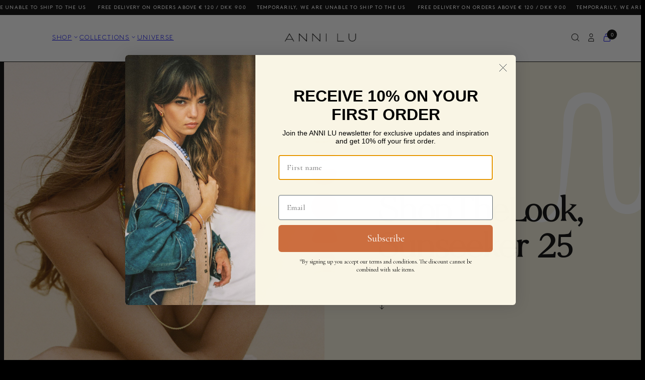

--- FILE ---
content_type: text/html; charset=utf-8
request_url: https://anni-lu.com/en-se/collections/shopthelook-sunseeker-25
body_size: 32874
content:
<!doctype html>
<html class="no-js" lang="en">
  <head>
    <meta charset="utf-8">
    <meta http-equiv="X-UA-Compatible" content="IE=edge">
    <meta name="viewport" content="width=device-width,initial-scale=1">
    <meta name="theme-color" content="">
    <link rel="canonical" href="https://anni-lu.com/en-se/collections/shopthelook-sunseeker-25">
    <link rel="preconnect" href="https://cdn.shopify.com" crossorigin>

    <link rel="apple-touch-icon" sizes="180x180" href="//anni-lu.com/cdn/shop/t/31/assets/apple-touch-icon.png?v=183145475825318452401765874640">
    <link rel="icon" type="image/png" sizes="32x32" href="//anni-lu.com/cdn/shop/t/31/assets/favicon-32x32.png?v=65141075986659266861765874640">
    <link rel="icon" type="image/png" sizes="16x16" href="//anni-lu.com/cdn/shop/t/31/assets/favicon-16x16.png?v=125661858500522305741765874640">
    <link rel="manifest" href="//anni-lu.com/cdn/shop/t/31/assets/site.webmanifest?v=168247649848230664261765874640">
    <link rel="shortcut icon" href="//anni-lu.com/cdn/shop/t/31/assets/favicon.ico?v=113439865891899211631765874640">
    <meta name="msapplication-TileColor" content="#da532c">
    <meta name="msapplication-config" content="//anni-lu.com/cdn/shop/t/31/assets/browserconfig.xml?v=4773804531474566301765874640">
    <meta name="theme-color" content="#ffffff">

    <script>window.performance && window.performance.mark && window.performance.mark('shopify.content_for_header.start');</script><meta name="facebook-domain-verification" content="yjs6vn5fwrbwtxwctxfh9zv3ftqjmj">
<meta name="facebook-domain-verification" content="wfd8edy9oduwam24ziph2zpm2xyszr">
<meta name="facebook-domain-verification" content="xwn8kq2o3eu0rzzxn68grgbwgafr36">
<meta name="facebook-domain-verification" content="s5dcsdn73tsw5bihpkbl4ezbethkub">
<meta name="google-site-verification" content="BVdJFlzCfgAminWMEKtsnnKt5GZWQyf_42V0iZDew4Q">
<meta id="shopify-digital-wallet" name="shopify-digital-wallet" content="/17389681/digital_wallets/dialog">
<meta name="shopify-checkout-api-token" content="8a8a499ee1c36c2991379d8060d6007b">
<link rel="alternate" type="application/atom+xml" title="Feed" href="/en-se/collections/shopthelook-sunseeker-25.atom" />
<link rel="alternate" hreflang="x-default" href="https://anni-lu.com/collections/shopthelook-sunseeker-25">
<link rel="alternate" hreflang="en" href="https://anni-lu.com/collections/shopthelook-sunseeker-25">
<link rel="alternate" hreflang="en-GB" href="https://anni-lu.com/en-gb/collections/shopthelook-sunseeker-25">
<link rel="alternate" hreflang="en-SE" href="https://anni-lu.com/en-se/collections/shopthelook-sunseeker-25">
<link rel="alternate" hreflang="en-NO" href="https://anni-lu.com/en-no/collections/shopthelook-sunseeker-25">
<link rel="alternate" type="application/json+oembed" href="https://anni-lu.com/en-se/collections/shopthelook-sunseeker-25.oembed">
<script async="async" src="/checkouts/internal/preloads.js?locale=en-SE"></script>
<link rel="preconnect" href="https://shop.app" crossorigin="anonymous">
<script async="async" src="https://shop.app/checkouts/internal/preloads.js?locale=en-SE&shop_id=17389681" crossorigin="anonymous"></script>
<script id="apple-pay-shop-capabilities" type="application/json">{"shopId":17389681,"countryCode":"DK","currencyCode":"SEK","merchantCapabilities":["supports3DS"],"merchantId":"gid:\/\/shopify\/Shop\/17389681","merchantName":"ANNI LU","requiredBillingContactFields":["postalAddress","email","phone"],"requiredShippingContactFields":["postalAddress","email","phone"],"shippingType":"shipping","supportedNetworks":["visa","maestro","masterCard","amex"],"total":{"type":"pending","label":"ANNI LU","amount":"1.00"},"shopifyPaymentsEnabled":true,"supportsSubscriptions":true}</script>
<script id="shopify-features" type="application/json">{"accessToken":"8a8a499ee1c36c2991379d8060d6007b","betas":["rich-media-storefront-analytics"],"domain":"anni-lu.com","predictiveSearch":true,"shopId":17389681,"locale":"en"}</script>
<script>var Shopify = Shopify || {};
Shopify.shop = "anni-lu-jewelry.myshopify.com";
Shopify.locale = "en";
Shopify.currency = {"active":"SEK","rate":"1.46268"};
Shopify.country = "SE";
Shopify.theme = {"name":"Januar 2026","id":191488459077,"schema_name":"Anni Lu 2022","schema_version":"1.0.0","theme_store_id":null,"role":"main"};
Shopify.theme.handle = "null";
Shopify.theme.style = {"id":null,"handle":null};
Shopify.cdnHost = "anni-lu.com/cdn";
Shopify.routes = Shopify.routes || {};
Shopify.routes.root = "/en-se/";</script>
<script type="module">!function(o){(o.Shopify=o.Shopify||{}).modules=!0}(window);</script>
<script>!function(o){function n(){var o=[];function n(){o.push(Array.prototype.slice.apply(arguments))}return n.q=o,n}var t=o.Shopify=o.Shopify||{};t.loadFeatures=n(),t.autoloadFeatures=n()}(window);</script>
<script>
  window.ShopifyPay = window.ShopifyPay || {};
  window.ShopifyPay.apiHost = "shop.app\/pay";
  window.ShopifyPay.redirectState = null;
</script>
<script id="shop-js-analytics" type="application/json">{"pageType":"collection"}</script>
<script defer="defer" async type="module" src="//anni-lu.com/cdn/shopifycloud/shop-js/modules/v2/client.init-shop-cart-sync_C5BV16lS.en.esm.js"></script>
<script defer="defer" async type="module" src="//anni-lu.com/cdn/shopifycloud/shop-js/modules/v2/chunk.common_CygWptCX.esm.js"></script>
<script type="module">
  await import("//anni-lu.com/cdn/shopifycloud/shop-js/modules/v2/client.init-shop-cart-sync_C5BV16lS.en.esm.js");
await import("//anni-lu.com/cdn/shopifycloud/shop-js/modules/v2/chunk.common_CygWptCX.esm.js");

  window.Shopify.SignInWithShop?.initShopCartSync?.({"fedCMEnabled":true,"windoidEnabled":true});

</script>
<script>
  window.Shopify = window.Shopify || {};
  if (!window.Shopify.featureAssets) window.Shopify.featureAssets = {};
  window.Shopify.featureAssets['shop-js'] = {"shop-cart-sync":["modules/v2/client.shop-cart-sync_ZFArdW7E.en.esm.js","modules/v2/chunk.common_CygWptCX.esm.js"],"init-fed-cm":["modules/v2/client.init-fed-cm_CmiC4vf6.en.esm.js","modules/v2/chunk.common_CygWptCX.esm.js"],"shop-button":["modules/v2/client.shop-button_tlx5R9nI.en.esm.js","modules/v2/chunk.common_CygWptCX.esm.js"],"shop-cash-offers":["modules/v2/client.shop-cash-offers_DOA2yAJr.en.esm.js","modules/v2/chunk.common_CygWptCX.esm.js","modules/v2/chunk.modal_D71HUcav.esm.js"],"init-windoid":["modules/v2/client.init-windoid_sURxWdc1.en.esm.js","modules/v2/chunk.common_CygWptCX.esm.js"],"shop-toast-manager":["modules/v2/client.shop-toast-manager_ClPi3nE9.en.esm.js","modules/v2/chunk.common_CygWptCX.esm.js"],"init-shop-email-lookup-coordinator":["modules/v2/client.init-shop-email-lookup-coordinator_B8hsDcYM.en.esm.js","modules/v2/chunk.common_CygWptCX.esm.js"],"init-shop-cart-sync":["modules/v2/client.init-shop-cart-sync_C5BV16lS.en.esm.js","modules/v2/chunk.common_CygWptCX.esm.js"],"avatar":["modules/v2/client.avatar_BTnouDA3.en.esm.js"],"pay-button":["modules/v2/client.pay-button_FdsNuTd3.en.esm.js","modules/v2/chunk.common_CygWptCX.esm.js"],"init-customer-accounts":["modules/v2/client.init-customer-accounts_DxDtT_ad.en.esm.js","modules/v2/client.shop-login-button_C5VAVYt1.en.esm.js","modules/v2/chunk.common_CygWptCX.esm.js","modules/v2/chunk.modal_D71HUcav.esm.js"],"init-shop-for-new-customer-accounts":["modules/v2/client.init-shop-for-new-customer-accounts_ChsxoAhi.en.esm.js","modules/v2/client.shop-login-button_C5VAVYt1.en.esm.js","modules/v2/chunk.common_CygWptCX.esm.js","modules/v2/chunk.modal_D71HUcav.esm.js"],"shop-login-button":["modules/v2/client.shop-login-button_C5VAVYt1.en.esm.js","modules/v2/chunk.common_CygWptCX.esm.js","modules/v2/chunk.modal_D71HUcav.esm.js"],"init-customer-accounts-sign-up":["modules/v2/client.init-customer-accounts-sign-up_CPSyQ0Tj.en.esm.js","modules/v2/client.shop-login-button_C5VAVYt1.en.esm.js","modules/v2/chunk.common_CygWptCX.esm.js","modules/v2/chunk.modal_D71HUcav.esm.js"],"shop-follow-button":["modules/v2/client.shop-follow-button_Cva4Ekp9.en.esm.js","modules/v2/chunk.common_CygWptCX.esm.js","modules/v2/chunk.modal_D71HUcav.esm.js"],"checkout-modal":["modules/v2/client.checkout-modal_BPM8l0SH.en.esm.js","modules/v2/chunk.common_CygWptCX.esm.js","modules/v2/chunk.modal_D71HUcav.esm.js"],"lead-capture":["modules/v2/client.lead-capture_Bi8yE_yS.en.esm.js","modules/v2/chunk.common_CygWptCX.esm.js","modules/v2/chunk.modal_D71HUcav.esm.js"],"shop-login":["modules/v2/client.shop-login_D6lNrXab.en.esm.js","modules/v2/chunk.common_CygWptCX.esm.js","modules/v2/chunk.modal_D71HUcav.esm.js"],"payment-terms":["modules/v2/client.payment-terms_CZxnsJam.en.esm.js","modules/v2/chunk.common_CygWptCX.esm.js","modules/v2/chunk.modal_D71HUcav.esm.js"]};
</script>
<script id="__st">var __st={"a":17389681,"offset":3600,"reqid":"787a9300-7b52-4758-b21f-1e788162d964-1768779630","pageurl":"anni-lu.com\/en-se\/collections\/shopthelook-sunseeker-25","u":"691b72f4d849","p":"collection","rtyp":"collection","rid":290961031354};</script>
<script>window.ShopifyPaypalV4VisibilityTracking = true;</script>
<script id="captcha-bootstrap">!function(){'use strict';const t='contact',e='account',n='new_comment',o=[[t,t],['blogs',n],['comments',n],[t,'customer']],c=[[e,'customer_login'],[e,'guest_login'],[e,'recover_customer_password'],[e,'create_customer']],r=t=>t.map((([t,e])=>`form[action*='/${t}']:not([data-nocaptcha='true']) input[name='form_type'][value='${e}']`)).join(','),a=t=>()=>t?[...document.querySelectorAll(t)].map((t=>t.form)):[];function s(){const t=[...o],e=r(t);return a(e)}const i='password',u='form_key',d=['recaptcha-v3-token','g-recaptcha-response','h-captcha-response',i],f=()=>{try{return window.sessionStorage}catch{return}},m='__shopify_v',_=t=>t.elements[u];function p(t,e,n=!1){try{const o=window.sessionStorage,c=JSON.parse(o.getItem(e)),{data:r}=function(t){const{data:e,action:n}=t;return t[m]||n?{data:e,action:n}:{data:t,action:n}}(c);for(const[e,n]of Object.entries(r))t.elements[e]&&(t.elements[e].value=n);n&&o.removeItem(e)}catch(o){console.error('form repopulation failed',{error:o})}}const l='form_type',E='cptcha';function T(t){t.dataset[E]=!0}const w=window,h=w.document,L='Shopify',v='ce_forms',y='captcha';let A=!1;((t,e)=>{const n=(g='f06e6c50-85a8-45c8-87d0-21a2b65856fe',I='https://cdn.shopify.com/shopifycloud/storefront-forms-hcaptcha/ce_storefront_forms_captcha_hcaptcha.v1.5.2.iife.js',D={infoText:'Protected by hCaptcha',privacyText:'Privacy',termsText:'Terms'},(t,e,n)=>{const o=w[L][v],c=o.bindForm;if(c)return c(t,g,e,D).then(n);var r;o.q.push([[t,g,e,D],n]),r=I,A||(h.body.append(Object.assign(h.createElement('script'),{id:'captcha-provider',async:!0,src:r})),A=!0)});var g,I,D;w[L]=w[L]||{},w[L][v]=w[L][v]||{},w[L][v].q=[],w[L][y]=w[L][y]||{},w[L][y].protect=function(t,e){n(t,void 0,e),T(t)},Object.freeze(w[L][y]),function(t,e,n,w,h,L){const[v,y,A,g]=function(t,e,n){const i=e?o:[],u=t?c:[],d=[...i,...u],f=r(d),m=r(i),_=r(d.filter((([t,e])=>n.includes(e))));return[a(f),a(m),a(_),s()]}(w,h,L),I=t=>{const e=t.target;return e instanceof HTMLFormElement?e:e&&e.form},D=t=>v().includes(t);t.addEventListener('submit',(t=>{const e=I(t);if(!e)return;const n=D(e)&&!e.dataset.hcaptchaBound&&!e.dataset.recaptchaBound,o=_(e),c=g().includes(e)&&(!o||!o.value);(n||c)&&t.preventDefault(),c&&!n&&(function(t){try{if(!f())return;!function(t){const e=f();if(!e)return;const n=_(t);if(!n)return;const o=n.value;o&&e.removeItem(o)}(t);const e=Array.from(Array(32),(()=>Math.random().toString(36)[2])).join('');!function(t,e){_(t)||t.append(Object.assign(document.createElement('input'),{type:'hidden',name:u})),t.elements[u].value=e}(t,e),function(t,e){const n=f();if(!n)return;const o=[...t.querySelectorAll(`input[type='${i}']`)].map((({name:t})=>t)),c=[...d,...o],r={};for(const[a,s]of new FormData(t).entries())c.includes(a)||(r[a]=s);n.setItem(e,JSON.stringify({[m]:1,action:t.action,data:r}))}(t,e)}catch(e){console.error('failed to persist form',e)}}(e),e.submit())}));const S=(t,e)=>{t&&!t.dataset[E]&&(n(t,e.some((e=>e===t))),T(t))};for(const o of['focusin','change'])t.addEventListener(o,(t=>{const e=I(t);D(e)&&S(e,y())}));const B=e.get('form_key'),M=e.get(l),P=B&&M;t.addEventListener('DOMContentLoaded',(()=>{const t=y();if(P)for(const e of t)e.elements[l].value===M&&p(e,B);[...new Set([...A(),...v().filter((t=>'true'===t.dataset.shopifyCaptcha))])].forEach((e=>S(e,t)))}))}(h,new URLSearchParams(w.location.search),n,t,e,['guest_login'])})(!0,!0)}();</script>
<script integrity="sha256-4kQ18oKyAcykRKYeNunJcIwy7WH5gtpwJnB7kiuLZ1E=" data-source-attribution="shopify.loadfeatures" defer="defer" src="//anni-lu.com/cdn/shopifycloud/storefront/assets/storefront/load_feature-a0a9edcb.js" crossorigin="anonymous"></script>
<script crossorigin="anonymous" defer="defer" src="//anni-lu.com/cdn/shopifycloud/storefront/assets/shopify_pay/storefront-65b4c6d7.js?v=20250812"></script>
<script data-source-attribution="shopify.dynamic_checkout.dynamic.init">var Shopify=Shopify||{};Shopify.PaymentButton=Shopify.PaymentButton||{isStorefrontPortableWallets:!0,init:function(){window.Shopify.PaymentButton.init=function(){};var t=document.createElement("script");t.src="https://anni-lu.com/cdn/shopifycloud/portable-wallets/latest/portable-wallets.en.js",t.type="module",document.head.appendChild(t)}};
</script>
<script data-source-attribution="shopify.dynamic_checkout.buyer_consent">
  function portableWalletsHideBuyerConsent(e){var t=document.getElementById("shopify-buyer-consent"),n=document.getElementById("shopify-subscription-policy-button");t&&n&&(t.classList.add("hidden"),t.setAttribute("aria-hidden","true"),n.removeEventListener("click",e))}function portableWalletsShowBuyerConsent(e){var t=document.getElementById("shopify-buyer-consent"),n=document.getElementById("shopify-subscription-policy-button");t&&n&&(t.classList.remove("hidden"),t.removeAttribute("aria-hidden"),n.addEventListener("click",e))}window.Shopify?.PaymentButton&&(window.Shopify.PaymentButton.hideBuyerConsent=portableWalletsHideBuyerConsent,window.Shopify.PaymentButton.showBuyerConsent=portableWalletsShowBuyerConsent);
</script>
<script data-source-attribution="shopify.dynamic_checkout.cart.bootstrap">document.addEventListener("DOMContentLoaded",(function(){function t(){return document.querySelector("shopify-accelerated-checkout-cart, shopify-accelerated-checkout")}if(t())Shopify.PaymentButton.init();else{new MutationObserver((function(e,n){t()&&(Shopify.PaymentButton.init(),n.disconnect())})).observe(document.body,{childList:!0,subtree:!0})}}));
</script>
<link id="shopify-accelerated-checkout-styles" rel="stylesheet" media="screen" href="https://anni-lu.com/cdn/shopifycloud/portable-wallets/latest/accelerated-checkout-backwards-compat.css" crossorigin="anonymous">
<style id="shopify-accelerated-checkout-cart">
        #shopify-buyer-consent {
  margin-top: 1em;
  display: inline-block;
  width: 100%;
}

#shopify-buyer-consent.hidden {
  display: none;
}

#shopify-subscription-policy-button {
  background: none;
  border: none;
  padding: 0;
  text-decoration: underline;
  font-size: inherit;
  cursor: pointer;
}

#shopify-subscription-policy-button::before {
  box-shadow: none;
}

      </style>

<script>window.performance && window.performance.mark && window.performance.mark('shopify.content_for_header.end');</script>

    <title>
      ShopTheLook, Sunseeker 25
 &ndash; ANNI LU</title>

    

    

<meta property="og:site_name" content="ANNI LU">
<meta property="og:url" content="https://anni-lu.com/en-se/collections/shopthelook-sunseeker-25">
<meta property="og:title" content="ShopTheLook, Sunseeker 25">
<meta property="og:type" content="website">
<meta property="og:description" content="ANNI LU is playful women’s jewelry. Browse and shop our colorful jewelry for women. Fast &amp; safe delivery worldwide. Spend €120 and get free shipping."><meta property="og:image" content="http://anni-lu.com/cdn/shop/collections/ANNILU2_008C-kopi.jpg?v=1673527872">
  <meta property="og:image:secure_url" content="https://anni-lu.com/cdn/shop/collections/ANNILU2_008C-kopi.jpg?v=1673527872">
  <meta property="og:image:width" content="2048">
  <meta property="og:image:height" content="3089"><meta name="twitter:card" content="summary_large_image">
<meta name="twitter:title" content="ShopTheLook, Sunseeker 25">
<meta name="twitter:description" content="ANNI LU is playful women’s jewelry. Browse and shop our colorful jewelry for women. Fast &amp; safe delivery worldwide. Spend €120 and get free shipping.">


    <link href="//anni-lu.com/cdn/shop/t/31/assets/style.css?v=104242275913708598351765874640" rel="stylesheet" type="text/css" media="all" />

    <script id="CookieConsent" src="https://policy.app.cookieinformation.com/uc.js"
      data-culture="EN" type="text/javascript" defer="defer"></script>
    <script src="//anni-lu.com/cdn/shop/t/31/assets/main.js?v=98504726609192184811765874640" defer="defer"></script>




  <!-- BEGIN app block: shopify://apps/triplewhale/blocks/triple_pixel_snippet/483d496b-3f1a-4609-aea7-8eee3b6b7a2a --><link rel='preconnect dns-prefetch' href='https://api.config-security.com/' crossorigin />
<link rel='preconnect dns-prefetch' href='https://conf.config-security.com/' crossorigin />
<script>
/* >> TriplePixel :: start*/
window.TriplePixelData={TripleName:"anni-lu-jewelry.myshopify.com",ver:"2.16",plat:"SHOPIFY",isHeadless:false,src:'SHOPIFY_EXT',product:{id:"",name:``,price:"",variant:""},search:"",collection:"290961031354",cart:"",template:"collection",curr:"SEK" || "DKK"},function(W,H,A,L,E,_,B,N){function O(U,T,P,H,R){void 0===R&&(R=!1),H=new XMLHttpRequest,P?(H.open("POST",U,!0),H.setRequestHeader("Content-Type","text/plain")):H.open("GET",U,!0),H.send(JSON.stringify(P||{})),H.onreadystatechange=function(){4===H.readyState&&200===H.status?(R=H.responseText,U.includes("/first")?eval(R):P||(N[B]=R)):(299<H.status||H.status<200)&&T&&!R&&(R=!0,O(U,T-1,P))}}if(N=window,!N[H+"sn"]){N[H+"sn"]=1,L=function(){return Date.now().toString(36)+"_"+Math.random().toString(36)};try{A.setItem(H,1+(0|A.getItem(H)||0)),(E=JSON.parse(A.getItem(H+"U")||"[]")).push({u:location.href,r:document.referrer,t:Date.now(),id:L()}),A.setItem(H+"U",JSON.stringify(E))}catch(e){}var i,m,p;A.getItem('"!nC`')||(_=A,A=N,A[H]||(E=A[H]=function(t,e,i){return void 0===i&&(i=[]),"State"==t?E.s:(W=L(),(E._q=E._q||[]).push([W,t,e].concat(i)),W)},E.s="Installed",E._q=[],E.ch=W,B="configSecurityConfModel",N[B]=1,O("https://conf.config-security.com/model",5),i=L(),m=A[atob("c2NyZWVu")],_.setItem("di_pmt_wt",i),p={id:i,action:"profile",avatar:_.getItem("auth-security_rand_salt_"),time:m[atob("d2lkdGg=")]+":"+m[atob("aGVpZ2h0")],host:A.TriplePixelData.TripleName,plat:A.TriplePixelData.plat,url:window.location.href.slice(0,500),ref:document.referrer,ver:A.TriplePixelData.ver},O("https://api.config-security.com/event",5,p),O("https://api.config-security.com/first?host=".concat(p.host,"&plat=").concat(p.plat),5)))}}("","TriplePixel",localStorage);
/* << TriplePixel :: end*/
</script>



<!-- END app block --><!-- BEGIN app block: shopify://apps/klaviyo-email-marketing-sms/blocks/klaviyo-onsite-embed/2632fe16-c075-4321-a88b-50b567f42507 -->












  <script async src="https://static.klaviyo.com/onsite/js/W8SQDn/klaviyo.js?company_id=W8SQDn"></script>
  <script>!function(){if(!window.klaviyo){window._klOnsite=window._klOnsite||[];try{window.klaviyo=new Proxy({},{get:function(n,i){return"push"===i?function(){var n;(n=window._klOnsite).push.apply(n,arguments)}:function(){for(var n=arguments.length,o=new Array(n),w=0;w<n;w++)o[w]=arguments[w];var t="function"==typeof o[o.length-1]?o.pop():void 0,e=new Promise((function(n){window._klOnsite.push([i].concat(o,[function(i){t&&t(i),n(i)}]))}));return e}}})}catch(n){window.klaviyo=window.klaviyo||[],window.klaviyo.push=function(){var n;(n=window._klOnsite).push.apply(n,arguments)}}}}();</script>

  




  <script>
    window.klaviyoReviewsProductDesignMode = false
  </script>







<!-- END app block --><link href="https://monorail-edge.shopifysvc.com" rel="dns-prefetch">
<script>(function(){if ("sendBeacon" in navigator && "performance" in window) {try {var session_token_from_headers = performance.getEntriesByType('navigation')[0].serverTiming.find(x => x.name == '_s').description;} catch {var session_token_from_headers = undefined;}var session_cookie_matches = document.cookie.match(/_shopify_s=([^;]*)/);var session_token_from_cookie = session_cookie_matches && session_cookie_matches.length === 2 ? session_cookie_matches[1] : "";var session_token = session_token_from_headers || session_token_from_cookie || "";function handle_abandonment_event(e) {var entries = performance.getEntries().filter(function(entry) {return /monorail-edge.shopifysvc.com/.test(entry.name);});if (!window.abandonment_tracked && entries.length === 0) {window.abandonment_tracked = true;var currentMs = Date.now();var navigation_start = performance.timing.navigationStart;var payload = {shop_id: 17389681,url: window.location.href,navigation_start,duration: currentMs - navigation_start,session_token,page_type: "collection"};window.navigator.sendBeacon("https://monorail-edge.shopifysvc.com/v1/produce", JSON.stringify({schema_id: "online_store_buyer_site_abandonment/1.1",payload: payload,metadata: {event_created_at_ms: currentMs,event_sent_at_ms: currentMs}}));}}window.addEventListener('pagehide', handle_abandonment_event);}}());</script>
<script id="web-pixels-manager-setup">(function e(e,d,r,n,o){if(void 0===o&&(o={}),!Boolean(null===(a=null===(i=window.Shopify)||void 0===i?void 0:i.analytics)||void 0===a?void 0:a.replayQueue)){var i,a;window.Shopify=window.Shopify||{};var t=window.Shopify;t.analytics=t.analytics||{};var s=t.analytics;s.replayQueue=[],s.publish=function(e,d,r){return s.replayQueue.push([e,d,r]),!0};try{self.performance.mark("wpm:start")}catch(e){}var l=function(){var e={modern:/Edge?\/(1{2}[4-9]|1[2-9]\d|[2-9]\d{2}|\d{4,})\.\d+(\.\d+|)|Firefox\/(1{2}[4-9]|1[2-9]\d|[2-9]\d{2}|\d{4,})\.\d+(\.\d+|)|Chrom(ium|e)\/(9{2}|\d{3,})\.\d+(\.\d+|)|(Maci|X1{2}).+ Version\/(15\.\d+|(1[6-9]|[2-9]\d|\d{3,})\.\d+)([,.]\d+|)( \(\w+\)|)( Mobile\/\w+|) Safari\/|Chrome.+OPR\/(9{2}|\d{3,})\.\d+\.\d+|(CPU[ +]OS|iPhone[ +]OS|CPU[ +]iPhone|CPU IPhone OS|CPU iPad OS)[ +]+(15[._]\d+|(1[6-9]|[2-9]\d|\d{3,})[._]\d+)([._]\d+|)|Android:?[ /-](13[3-9]|1[4-9]\d|[2-9]\d{2}|\d{4,})(\.\d+|)(\.\d+|)|Android.+Firefox\/(13[5-9]|1[4-9]\d|[2-9]\d{2}|\d{4,})\.\d+(\.\d+|)|Android.+Chrom(ium|e)\/(13[3-9]|1[4-9]\d|[2-9]\d{2}|\d{4,})\.\d+(\.\d+|)|SamsungBrowser\/([2-9]\d|\d{3,})\.\d+/,legacy:/Edge?\/(1[6-9]|[2-9]\d|\d{3,})\.\d+(\.\d+|)|Firefox\/(5[4-9]|[6-9]\d|\d{3,})\.\d+(\.\d+|)|Chrom(ium|e)\/(5[1-9]|[6-9]\d|\d{3,})\.\d+(\.\d+|)([\d.]+$|.*Safari\/(?![\d.]+ Edge\/[\d.]+$))|(Maci|X1{2}).+ Version\/(10\.\d+|(1[1-9]|[2-9]\d|\d{3,})\.\d+)([,.]\d+|)( \(\w+\)|)( Mobile\/\w+|) Safari\/|Chrome.+OPR\/(3[89]|[4-9]\d|\d{3,})\.\d+\.\d+|(CPU[ +]OS|iPhone[ +]OS|CPU[ +]iPhone|CPU IPhone OS|CPU iPad OS)[ +]+(10[._]\d+|(1[1-9]|[2-9]\d|\d{3,})[._]\d+)([._]\d+|)|Android:?[ /-](13[3-9]|1[4-9]\d|[2-9]\d{2}|\d{4,})(\.\d+|)(\.\d+|)|Mobile Safari.+OPR\/([89]\d|\d{3,})\.\d+\.\d+|Android.+Firefox\/(13[5-9]|1[4-9]\d|[2-9]\d{2}|\d{4,})\.\d+(\.\d+|)|Android.+Chrom(ium|e)\/(13[3-9]|1[4-9]\d|[2-9]\d{2}|\d{4,})\.\d+(\.\d+|)|Android.+(UC? ?Browser|UCWEB|U3)[ /]?(15\.([5-9]|\d{2,})|(1[6-9]|[2-9]\d|\d{3,})\.\d+)\.\d+|SamsungBrowser\/(5\.\d+|([6-9]|\d{2,})\.\d+)|Android.+MQ{2}Browser\/(14(\.(9|\d{2,})|)|(1[5-9]|[2-9]\d|\d{3,})(\.\d+|))(\.\d+|)|K[Aa][Ii]OS\/(3\.\d+|([4-9]|\d{2,})\.\d+)(\.\d+|)/},d=e.modern,r=e.legacy,n=navigator.userAgent;return n.match(d)?"modern":n.match(r)?"legacy":"unknown"}(),u="modern"===l?"modern":"legacy",c=(null!=n?n:{modern:"",legacy:""})[u],f=function(e){return[e.baseUrl,"/wpm","/b",e.hashVersion,"modern"===e.buildTarget?"m":"l",".js"].join("")}({baseUrl:d,hashVersion:r,buildTarget:u}),m=function(e){var d=e.version,r=e.bundleTarget,n=e.surface,o=e.pageUrl,i=e.monorailEndpoint;return{emit:function(e){var a=e.status,t=e.errorMsg,s=(new Date).getTime(),l=JSON.stringify({metadata:{event_sent_at_ms:s},events:[{schema_id:"web_pixels_manager_load/3.1",payload:{version:d,bundle_target:r,page_url:o,status:a,surface:n,error_msg:t},metadata:{event_created_at_ms:s}}]});if(!i)return console&&console.warn&&console.warn("[Web Pixels Manager] No Monorail endpoint provided, skipping logging."),!1;try{return self.navigator.sendBeacon.bind(self.navigator)(i,l)}catch(e){}var u=new XMLHttpRequest;try{return u.open("POST",i,!0),u.setRequestHeader("Content-Type","text/plain"),u.send(l),!0}catch(e){return console&&console.warn&&console.warn("[Web Pixels Manager] Got an unhandled error while logging to Monorail."),!1}}}}({version:r,bundleTarget:l,surface:e.surface,pageUrl:self.location.href,monorailEndpoint:e.monorailEndpoint});try{o.browserTarget=l,function(e){var d=e.src,r=e.async,n=void 0===r||r,o=e.onload,i=e.onerror,a=e.sri,t=e.scriptDataAttributes,s=void 0===t?{}:t,l=document.createElement("script"),u=document.querySelector("head"),c=document.querySelector("body");if(l.async=n,l.src=d,a&&(l.integrity=a,l.crossOrigin="anonymous"),s)for(var f in s)if(Object.prototype.hasOwnProperty.call(s,f))try{l.dataset[f]=s[f]}catch(e){}if(o&&l.addEventListener("load",o),i&&l.addEventListener("error",i),u)u.appendChild(l);else{if(!c)throw new Error("Did not find a head or body element to append the script");c.appendChild(l)}}({src:f,async:!0,onload:function(){if(!function(){var e,d;return Boolean(null===(d=null===(e=window.Shopify)||void 0===e?void 0:e.analytics)||void 0===d?void 0:d.initialized)}()){var d=window.webPixelsManager.init(e)||void 0;if(d){var r=window.Shopify.analytics;r.replayQueue.forEach((function(e){var r=e[0],n=e[1],o=e[2];d.publishCustomEvent(r,n,o)})),r.replayQueue=[],r.publish=d.publishCustomEvent,r.visitor=d.visitor,r.initialized=!0}}},onerror:function(){return m.emit({status:"failed",errorMsg:"".concat(f," has failed to load")})},sri:function(e){var d=/^sha384-[A-Za-z0-9+/=]+$/;return"string"==typeof e&&d.test(e)}(c)?c:"",scriptDataAttributes:o}),m.emit({status:"loading"})}catch(e){m.emit({status:"failed",errorMsg:(null==e?void 0:e.message)||"Unknown error"})}}})({shopId: 17389681,storefrontBaseUrl: "https://anni-lu.com",extensionsBaseUrl: "https://extensions.shopifycdn.com/cdn/shopifycloud/web-pixels-manager",monorailEndpoint: "https://monorail-edge.shopifysvc.com/unstable/produce_batch",surface: "storefront-renderer",enabledBetaFlags: ["2dca8a86"],webPixelsConfigList: [{"id":"2832466245","configuration":"{\"shopId\":\"anni-lu-jewelry.myshopify.com\"}","eventPayloadVersion":"v1","runtimeContext":"STRICT","scriptVersion":"674c31de9c131805829c42a983792da6","type":"APP","apiClientId":2753413,"privacyPurposes":["ANALYTICS","MARKETING","SALE_OF_DATA"],"dataSharingAdjustments":{"protectedCustomerApprovalScopes":["read_customer_address","read_customer_email","read_customer_name","read_customer_personal_data","read_customer_phone"]}},{"id":"2827419973","configuration":"{\"accountID\":\"W8SQDn\",\"webPixelConfig\":\"eyJlbmFibGVBZGRlZFRvQ2FydEV2ZW50cyI6IHRydWV9\"}","eventPayloadVersion":"v1","runtimeContext":"STRICT","scriptVersion":"524f6c1ee37bacdca7657a665bdca589","type":"APP","apiClientId":123074,"privacyPurposes":["ANALYTICS","MARKETING"],"dataSharingAdjustments":{"protectedCustomerApprovalScopes":["read_customer_address","read_customer_email","read_customer_name","read_customer_personal_data","read_customer_phone"]}},{"id":"975667525","configuration":"{\"config\":\"{\\\"google_tag_ids\\\":[\\\"G-W0C2CX05TT\\\",\\\"GT-TWTVS6V9\\\"],\\\"target_country\\\":\\\"DK\\\",\\\"gtag_events\\\":[{\\\"type\\\":\\\"begin_checkout\\\",\\\"action_label\\\":[\\\"G-W0C2CX05TT\\\",\\\"AW-16519824062\\\/rplOCLfQo6QbEL6FosU9\\\"]},{\\\"type\\\":\\\"search\\\",\\\"action_label\\\":[\\\"G-W0C2CX05TT\\\",\\\"AW-16519824062\\\/TtP8CMPQo6QbEL6FosU9\\\"]},{\\\"type\\\":\\\"view_item\\\",\\\"action_label\\\":[\\\"G-W0C2CX05TT\\\",\\\"AW-16519824062\\\/VvkKCMDQo6QbEL6FosU9\\\",\\\"MC-GL33JV7KLZ\\\"]},{\\\"type\\\":\\\"purchase\\\",\\\"action_label\\\":[\\\"G-W0C2CX05TT\\\",\\\"AW-16519824062\\\/rFlJCLTQo6QbEL6FosU9\\\",\\\"MC-GL33JV7KLZ\\\"]},{\\\"type\\\":\\\"page_view\\\",\\\"action_label\\\":[\\\"G-W0C2CX05TT\\\",\\\"AW-16519824062\\\/_oFqCL3Qo6QbEL6FosU9\\\",\\\"MC-GL33JV7KLZ\\\"]},{\\\"type\\\":\\\"add_payment_info\\\",\\\"action_label\\\":[\\\"G-W0C2CX05TT\\\",\\\"AW-16519824062\\\/rqi1CMjcpaQbEL6FosU9\\\"]},{\\\"type\\\":\\\"add_to_cart\\\",\\\"action_label\\\":[\\\"G-W0C2CX05TT\\\",\\\"AW-16519824062\\\/uLarCLrQo6QbEL6FosU9\\\"]}],\\\"enable_monitoring_mode\\\":false}\"}","eventPayloadVersion":"v1","runtimeContext":"OPEN","scriptVersion":"b2a88bafab3e21179ed38636efcd8a93","type":"APP","apiClientId":1780363,"privacyPurposes":[],"dataSharingAdjustments":{"protectedCustomerApprovalScopes":["read_customer_address","read_customer_email","read_customer_name","read_customer_personal_data","read_customer_phone"]}},{"id":"435487045","configuration":"{\"pixel_id\":\"505667597949633\",\"pixel_type\":\"facebook_pixel\",\"metaapp_system_user_token\":\"-\"}","eventPayloadVersion":"v1","runtimeContext":"OPEN","scriptVersion":"ca16bc87fe92b6042fbaa3acc2fbdaa6","type":"APP","apiClientId":2329312,"privacyPurposes":["ANALYTICS","MARKETING","SALE_OF_DATA"],"dataSharingAdjustments":{"protectedCustomerApprovalScopes":["read_customer_address","read_customer_email","read_customer_name","read_customer_personal_data","read_customer_phone"]}},{"id":"156434757","eventPayloadVersion":"v1","runtimeContext":"LAX","scriptVersion":"1","type":"CUSTOM","privacyPurposes":["MARKETING"],"name":"Meta pixel (migrated)"},{"id":"shopify-app-pixel","configuration":"{}","eventPayloadVersion":"v1","runtimeContext":"STRICT","scriptVersion":"0450","apiClientId":"shopify-pixel","type":"APP","privacyPurposes":["ANALYTICS","MARKETING"]},{"id":"shopify-custom-pixel","eventPayloadVersion":"v1","runtimeContext":"LAX","scriptVersion":"0450","apiClientId":"shopify-pixel","type":"CUSTOM","privacyPurposes":["ANALYTICS","MARKETING"]}],isMerchantRequest: false,initData: {"shop":{"name":"ANNI LU","paymentSettings":{"currencyCode":"DKK"},"myshopifyDomain":"anni-lu-jewelry.myshopify.com","countryCode":"DK","storefrontUrl":"https:\/\/anni-lu.com\/en-se"},"customer":null,"cart":null,"checkout":null,"productVariants":[],"purchasingCompany":null},},"https://anni-lu.com/cdn","fcfee988w5aeb613cpc8e4bc33m6693e112",{"modern":"","legacy":""},{"shopId":"17389681","storefrontBaseUrl":"https:\/\/anni-lu.com","extensionBaseUrl":"https:\/\/extensions.shopifycdn.com\/cdn\/shopifycloud\/web-pixels-manager","surface":"storefront-renderer","enabledBetaFlags":"[\"2dca8a86\"]","isMerchantRequest":"false","hashVersion":"fcfee988w5aeb613cpc8e4bc33m6693e112","publish":"custom","events":"[[\"page_viewed\",{}],[\"collection_viewed\",{\"collection\":{\"id\":\"290961031354\",\"title\":\"ShopTheLook, Sunseeker 25\",\"productVariants\":[{\"price\":{\"amount\":1750.0,\"currencyCode\":\"SEK\"},\"product\":{\"title\":\"Wavy Alaia Necklace\",\"vendor\":\"ANNI LU\",\"id\":\"6977219428538\",\"untranslatedTitle\":\"Wavy Alaia Necklace\",\"url\":\"\/en-se\/products\/wavy-alaia-necklace\",\"type\":\"Necklaces\"},\"id\":\"42002749259962\",\"image\":{\"src\":\"\/\/anni-lu.com\/cdn\/shop\/products\/221-20-21WavyAlaiaNecklace.jpg?v=1749505072\"},\"sku\":\"221-20-21\",\"title\":\"Blue\",\"untranslatedTitle\":\"Blue\"},{\"price\":{\"amount\":1050.0,\"currencyCode\":\"SEK\"},\"product\":{\"title\":\"String of Gold Bellychain\",\"vendor\":\"ANNI LU\",\"id\":\"6962127405242\",\"untranslatedTitle\":\"String of Gold Bellychain\",\"url\":\"\/en-se\/products\/string-of-gold-bellychain\",\"type\":\"Bellychain\"},\"id\":\"40864835240122\",\"image\":{\"src\":\"\/\/anni-lu.com\/cdn\/shop\/products\/Skaermbillede2021-12-17kl.09.13.29.png?v=1751890126\"},\"sku\":\"221-40-42\",\"title\":\"Default Title\",\"untranslatedTitle\":\"Default Title\"}]}}]]"});</script><script>
  window.ShopifyAnalytics = window.ShopifyAnalytics || {};
  window.ShopifyAnalytics.meta = window.ShopifyAnalytics.meta || {};
  window.ShopifyAnalytics.meta.currency = 'SEK';
  var meta = {"products":[{"id":6977219428538,"gid":"gid:\/\/shopify\/Product\/6977219428538","vendor":"ANNI LU","type":"Necklaces","handle":"wavy-alaia-necklace","variants":[{"id":42002749259962,"price":175000,"name":"Wavy Alaia Necklace - Blue","public_title":"Blue","sku":"221-20-21"}],"remote":false},{"id":6962127405242,"gid":"gid:\/\/shopify\/Product\/6962127405242","vendor":"ANNI LU","type":"Bellychain","handle":"string-of-gold-bellychain","variants":[{"id":40864835240122,"price":105000,"name":"String of Gold Bellychain","public_title":null,"sku":"221-40-42"}],"remote":false}],"page":{"pageType":"collection","resourceType":"collection","resourceId":290961031354,"requestId":"787a9300-7b52-4758-b21f-1e788162d964-1768779630"}};
  for (var attr in meta) {
    window.ShopifyAnalytics.meta[attr] = meta[attr];
  }
</script>
<script class="analytics">
  (function () {
    var customDocumentWrite = function(content) {
      var jquery = null;

      if (window.jQuery) {
        jquery = window.jQuery;
      } else if (window.Checkout && window.Checkout.$) {
        jquery = window.Checkout.$;
      }

      if (jquery) {
        jquery('body').append(content);
      }
    };

    var hasLoggedConversion = function(token) {
      if (token) {
        return document.cookie.indexOf('loggedConversion=' + token) !== -1;
      }
      return false;
    }

    var setCookieIfConversion = function(token) {
      if (token) {
        var twoMonthsFromNow = new Date(Date.now());
        twoMonthsFromNow.setMonth(twoMonthsFromNow.getMonth() + 2);

        document.cookie = 'loggedConversion=' + token + '; expires=' + twoMonthsFromNow;
      }
    }

    var trekkie = window.ShopifyAnalytics.lib = window.trekkie = window.trekkie || [];
    if (trekkie.integrations) {
      return;
    }
    trekkie.methods = [
      'identify',
      'page',
      'ready',
      'track',
      'trackForm',
      'trackLink'
    ];
    trekkie.factory = function(method) {
      return function() {
        var args = Array.prototype.slice.call(arguments);
        args.unshift(method);
        trekkie.push(args);
        return trekkie;
      };
    };
    for (var i = 0; i < trekkie.methods.length; i++) {
      var key = trekkie.methods[i];
      trekkie[key] = trekkie.factory(key);
    }
    trekkie.load = function(config) {
      trekkie.config = config || {};
      trekkie.config.initialDocumentCookie = document.cookie;
      var first = document.getElementsByTagName('script')[0];
      var script = document.createElement('script');
      script.type = 'text/javascript';
      script.onerror = function(e) {
        var scriptFallback = document.createElement('script');
        scriptFallback.type = 'text/javascript';
        scriptFallback.onerror = function(error) {
                var Monorail = {
      produce: function produce(monorailDomain, schemaId, payload) {
        var currentMs = new Date().getTime();
        var event = {
          schema_id: schemaId,
          payload: payload,
          metadata: {
            event_created_at_ms: currentMs,
            event_sent_at_ms: currentMs
          }
        };
        return Monorail.sendRequest("https://" + monorailDomain + "/v1/produce", JSON.stringify(event));
      },
      sendRequest: function sendRequest(endpointUrl, payload) {
        // Try the sendBeacon API
        if (window && window.navigator && typeof window.navigator.sendBeacon === 'function' && typeof window.Blob === 'function' && !Monorail.isIos12()) {
          var blobData = new window.Blob([payload], {
            type: 'text/plain'
          });

          if (window.navigator.sendBeacon(endpointUrl, blobData)) {
            return true;
          } // sendBeacon was not successful

        } // XHR beacon

        var xhr = new XMLHttpRequest();

        try {
          xhr.open('POST', endpointUrl);
          xhr.setRequestHeader('Content-Type', 'text/plain');
          xhr.send(payload);
        } catch (e) {
          console.log(e);
        }

        return false;
      },
      isIos12: function isIos12() {
        return window.navigator.userAgent.lastIndexOf('iPhone; CPU iPhone OS 12_') !== -1 || window.navigator.userAgent.lastIndexOf('iPad; CPU OS 12_') !== -1;
      }
    };
    Monorail.produce('monorail-edge.shopifysvc.com',
      'trekkie_storefront_load_errors/1.1',
      {shop_id: 17389681,
      theme_id: 191488459077,
      app_name: "storefront",
      context_url: window.location.href,
      source_url: "//anni-lu.com/cdn/s/trekkie.storefront.cd680fe47e6c39ca5d5df5f0a32d569bc48c0f27.min.js"});

        };
        scriptFallback.async = true;
        scriptFallback.src = '//anni-lu.com/cdn/s/trekkie.storefront.cd680fe47e6c39ca5d5df5f0a32d569bc48c0f27.min.js';
        first.parentNode.insertBefore(scriptFallback, first);
      };
      script.async = true;
      script.src = '//anni-lu.com/cdn/s/trekkie.storefront.cd680fe47e6c39ca5d5df5f0a32d569bc48c0f27.min.js';
      first.parentNode.insertBefore(script, first);
    };
    trekkie.load(
      {"Trekkie":{"appName":"storefront","development":false,"defaultAttributes":{"shopId":17389681,"isMerchantRequest":null,"themeId":191488459077,"themeCityHash":"4874851576562441522","contentLanguage":"en","currency":"SEK","eventMetadataId":"ea2bd86a-ce65-42fa-a135-948adef5b6d8"},"isServerSideCookieWritingEnabled":true,"monorailRegion":"shop_domain","enabledBetaFlags":["65f19447","bdb960ec"]},"Session Attribution":{},"S2S":{"facebookCapiEnabled":true,"source":"trekkie-storefront-renderer","apiClientId":580111}}
    );

    var loaded = false;
    trekkie.ready(function() {
      if (loaded) return;
      loaded = true;

      window.ShopifyAnalytics.lib = window.trekkie;

      var originalDocumentWrite = document.write;
      document.write = customDocumentWrite;
      try { window.ShopifyAnalytics.merchantGoogleAnalytics.call(this); } catch(error) {};
      document.write = originalDocumentWrite;

      window.ShopifyAnalytics.lib.page(null,{"pageType":"collection","resourceType":"collection","resourceId":290961031354,"requestId":"787a9300-7b52-4758-b21f-1e788162d964-1768779630","shopifyEmitted":true});

      var match = window.location.pathname.match(/checkouts\/(.+)\/(thank_you|post_purchase)/)
      var token = match? match[1]: undefined;
      if (!hasLoggedConversion(token)) {
        setCookieIfConversion(token);
        window.ShopifyAnalytics.lib.track("Viewed Product Category",{"currency":"SEK","category":"Collection: shopthelook-sunseeker-25","collectionName":"shopthelook-sunseeker-25","collectionId":290961031354,"nonInteraction":true},undefined,undefined,{"shopifyEmitted":true});
      }
    });


        var eventsListenerScript = document.createElement('script');
        eventsListenerScript.async = true;
        eventsListenerScript.src = "//anni-lu.com/cdn/shopifycloud/storefront/assets/shop_events_listener-3da45d37.js";
        document.getElementsByTagName('head')[0].appendChild(eventsListenerScript);

})();</script>
<script
  defer
  src="https://anni-lu.com/cdn/shopifycloud/perf-kit/shopify-perf-kit-3.0.4.min.js"
  data-application="storefront-renderer"
  data-shop-id="17389681"
  data-render-region="gcp-us-east1"
  data-page-type="collection"
  data-theme-instance-id="191488459077"
  data-theme-name="Anni Lu 2022"
  data-theme-version="1.0.0"
  data-monorail-region="shop_domain"
  data-resource-timing-sampling-rate="10"
  data-shs="true"
  data-shs-beacon="true"
  data-shs-export-with-fetch="true"
  data-shs-logs-sample-rate="1"
  data-shs-beacon-endpoint="https://anni-lu.com/api/collect"
></script>
</head>

  <body>

    <div id="shopify-section-header" class="shopify-section">
<header class="main-header wrapper" data-controller="header searchPanel mobileNav announcementBar" data-action="header:showSearchPanel->searchPanel#show header:toggleMobileNav->mobileNav#toggle">
  <aside class="overlay" data-header-target="overlay" data-action="mouseenter->header#hideMegaMenu click->searchPanel#hide click->header#toggleOverlay"></aside>
  <nav class="mobile-nav" data-mobileNav-target="mobileNav">
  <ul>
    <li data-header-target="mobileNavDrawer" data-action="click->header#toggleMobileNavDrawer">
      <header class="wrapper">
        <span class="fs--s">Shop</span>
        <svg viewBox="0 0 15 15" fill="none" xmlns="http://www.w3.org/2000/svg"><path d="M7.5 1v13M1 7.5h13" stroke="currentColor"></path></svg>
      </header>
      <div class="content">
        
           
        
          
            
                <div class="cards-container">
                    
                    
<a href="/en-se/collections/bracelets" class="card" data-controller="card" data-type="collection" data-action="mouseenter->card#play mouseleave->card#reverse">
<div class="card-img-wrapper">
  
    <div class="card-img card-img__secondary" data-card-target="secondaryImg">
      <img src="//anni-lu.com/cdn/shop/files/252-10-02GiddyUpBracelet-RosyHarvest_large.jpg?v=1755631720" loading="lazy" />
    </div>
  
  <div class="card-img card-img__primary" data-card-target="primaryImg">
    <img src="//anni-lu.com/cdn/shop/collections/AlaiaBracelet_1024x1024_097ce3a7-0ff6-42c8-9b02-7bbb37a96efc.jpg?v=1756122110" loading="lazy" />
  </div>
</div>
<header class="card-data" data-card-target="data">
  <div class="card-data-wrapper" data-card-target="title">
    <h4 class="card-title fs--l ">Bracelets</h4>
  </div>
</header>
</a>



                    
                    
<a href="/en-se/collections/necklaces" class="card" data-controller="card" data-type="collection" data-action="mouseenter->card#play mouseleave->card#reverse">
<div class="card-img-wrapper">
  
    <div class="card-img card-img__secondary" data-card-target="secondaryImg">
      <img src="//anni-lu.com/cdn/shop/files/231-20-47-mexi-flower-necklace-pack_WEB_large.jpg?v=1759307860" loading="lazy" />
    </div>
  
  <div class="card-img card-img__primary" data-card-target="primaryImg">
    <img src="//anni-lu.com/cdn/shop/collections/Skaermbillede_2026-01-16_kl._13.31.05.png?v=1768566896" loading="lazy" />
  </div>
</div>
<header class="card-data" data-card-target="data">
  <div class="card-data-wrapper" data-card-target="title">
    <h4 class="card-title fs--l ">Necklaces</h4>
  </div>
</header>
</a>



                    
                    
<a href="/en-se/collections/anklets" class="card" data-controller="card" data-type="collection" data-action="mouseenter->card#play mouseleave->card#reverse">
<div class="card-img-wrapper">
  
    <div class="card-img card-img__secondary" data-card-target="secondaryImg">
      <img src="//anni-lu.com/cdn/shop/products/231-50-76OceanBreezeAnkletGold_large.jpg?v=1749504992" loading="lazy" />
    </div>
  
  <div class="card-img card-img__primary" data-card-target="primaryImg">
    <img src="//anni-lu.com/cdn/shop/collections/ANNILU2_013_1024x1024_82cfdffa-b40c-4096-8e89-3df02804bd04.jpg?v=1756119888" loading="lazy" />
  </div>
</div>
<header class="card-data" data-card-target="data">
  <div class="card-data-wrapper" data-card-target="title">
    <h4 class="card-title fs--l ">Anklets</h4>
  </div>
</header>
</a>



                    
                    
<a href="/en-se/collections/earrings" class="card" data-controller="card" data-type="collection" data-action="mouseenter->card#play mouseleave->card#reverse">
<div class="card-img-wrapper">
  
    <div class="card-img card-img__secondary" data-card-target="secondaryImg">
      <img src="//anni-lu.com/cdn/shop/files/252-30-46DesertDreamerEarrings-Butterscotch_large.jpg?v=1742286821" loading="lazy" />
    </div>
  
  <div class="card-img card-img__primary" data-card-target="primaryImg">
    <img src="//anni-lu.com/cdn/shop/collections/000029600016_copy.jpg?v=1756121197" loading="lazy" />
  </div>
</div>
<header class="card-data" data-card-target="data">
  <div class="card-data-wrapper" data-card-target="title">
    <h4 class="card-title fs--l ">Earrings</h4>
  </div>
</header>
</a>



                    
                    
<a href="/en-se/collections/rings" class="card" data-controller="card" data-type="collection" data-action="mouseenter->card#play mouseleave->card#reverse">
<div class="card-img-wrapper">
  
    <div class="card-img card-img__secondary" data-card-target="secondaryImg">
      <img src="//anni-lu.com/cdn/shop/files/252-70-60CherryOnTopRing-Gold_large.jpg?v=1742285956" loading="lazy" />
    </div>
  
  <div class="card-img card-img__primary" data-card-target="primaryImg">
    <img src="//anni-lu.com/cdn/shop/collections/annilu-look-29-cherryontopring-dreamcatcher-necklace-closeup.jpg?v=1763639592" loading="lazy" />
  </div>
</div>
<header class="card-data" data-card-target="data">
  <div class="card-data-wrapper" data-card-target="title">
    <h4 class="card-title fs--l ">Rings</h4>
  </div>
</header>
</a>



                    
                    
<a href="/en-se/collections/bellychains" class="card" data-controller="card" data-type="collection" data-action="mouseenter->card#play mouseleave->card#reverse">
<div class="card-img-wrapper">
  
    <div class="card-img card-img__secondary" data-card-target="secondaryImg">
      <img src="//anni-lu.com/cdn/shop/files/251-50-77_Reef_Bellychain_Necklace_Red_Desert_large.jpg?v=1761807861" loading="lazy" />
    </div>
  
  <div class="card-img card-img__primary" data-card-target="primaryImg">
    <img src="//anni-lu.com/cdn/shop/collections/anni-lu-pacifico-bracelet-paradiso-bracelet-string-of-gold-bracelet.jpg?v=1756122350" loading="lazy" />
  </div>
</div>
<header class="card-data" data-card-target="data">
  <div class="card-data-wrapper" data-card-target="title">
    <h4 class="card-title fs--l ">Bellychains</h4>
  </div>
</header>
</a>



                  
                </div>
            
           
        
           
        
      </div>
    </li>
    <li class="mobile-nav-list" data-header-target="mobileNavDrawer" data-action="click->header#toggleMobileNavDrawer">
      <header class="wrapper">
        <span class="fs--s">Collection</span>
        <svg viewBox="0 0 15 15" fill="none" xmlns="http://www.w3.org/2000/svg"><path d="M7.5 1v13M1 7.5h13" stroke="currentColor"></path></svg>
      </header>
      <div class="content">
        <div class="wrapper">
          <nav class="sub-nav" role="navigation">
    <h5 class="fs--xs fade">Seasonal</h5>
    <ul><li>
        <a href="/en-se/collections/shop-all" >
          Shop All
        </a>
      </li><li>
        <a href="/en-se/collections/lucky-star" >
          Lucky Star AW25
        </a>
      </li><li>
        <a href="/en-se/collections/il-mare" >
          Il Mare SS25
        </a>
      </li><li>
        <a href="/en-se/collections/club-mirage" >
          Club Mirage AW24
        </a>
      </li><li>
        <a href="/en-se/collections/joyride-smart" >
          Joyride SS24
        </a>
      </li><li>
        <a href="/en-se/collections/tropicana-smart" >
          Tropicana AW23
        </a>
      </li><li>
        <a href="/en-se/collections/pacifico-smart" >
          Pacifico SS23
        </a>
      </li><li>
        <a href="/en-se/collections/echo-beach" >
          Echo Beach AW22
        </a>
      </li><li>
        <a href="/en-se/collections/limited-collaborations" >
          Limited Collaborations
        </a>
      </li><li>
        <a href="/en-se/collections/merchandise" >
          Merchandise
        </a>
      </li><li>
        <a href="/en-se/collections/sale" >
          Sale
        </a>
      </li></ul>
  </nav>
          <nav class="sub-nav" role="navigation">
    <h5 class="fs--xs fade">Edits</h5>
    <ul><li>
        <a href="/en-se/collections/candy-shop" >
          Candy Shop
        </a>
      </li><li>
        <a href="/en-se/collections/winter-wedding" >
          Pearl Perfection
        </a>
      </li><li>
        <a href="/en-se/collections/silver-allure" >
          Silver Allure
        </a>
      </li><li>
        <a href="/en-se/collections/floral-fling" >
          Floral Fling
        </a>
      </li></ul>
  </nav>
          <nav class="sub-nav" role="navigation">
    <h5 class="fs--xs fade">Iconics</h5>
    <ul><li>
        <a href="/en-se/collections/iconics-1" >
          Shop All
        </a>
      </li><li>
        <a href="/en-se/collections/iconic-necklaces" >
          Iconic Necklaces
        </a>
      </li><li>
        <a href="/en-se/collections/iconic-bracelets" >
          Iconic Bracelets
        </a>
      </li><li>
        <a href="/en-se/collections/iconic-earrings" >
          Iconic Earrings
        </a>
      </li><li>
        <a href="/en-se/collections/iconic-anklets" >
          Iconic Anklets
        </a>
      </li></ul>
  </nav>
          <nav class="sub-nav" role="navigation">
    <h5 class="fs--xs fade">Gifts</h5>
    <ul><li>
        <a href="/en-se/collections/under-50" >
          Under 50€
        </a>
      </li><li>
        <a href="/en-se/collections/under-100" >
          Under 100€
        </a>
      </li><li>
        <a href="/en-se/collections/under-150" >
          Under 150€
        </a>
      </li><li>
        <a href="/en-se/collections/above-150" >
          Above 150€
        </a>
      </li><li>
        <a href="/en-se/products/gift-card" >
          Gift cards
        </a>
      </li></ul>
  </nav>
        </div>
      </div>
    </li>
    <li>
      <header class="wrapper">
        <a href="/pages/about">
          <span class="fs--s">Universe</span>
          <svg viewBox="0 0 15 15" fill="none" xmlns="http://www.w3.org/2000/svg" width="15" height="15"><path d="M13.5 7.5l-4-4m4 4l-4 4m4-4H1" stroke="currentColor"></path></svg>
        </a>
      </header>
    </li>
  </ul>
</nav>
  

  <div class="announcement-bar fs--xs fw--regular" data-theme="dark" data-announcementBar-target="announcementBar" data-action="mouseover->announcementBar#pause mouseout->announcementBar#play">
    
      <div class="announcement-bar-inner" >
  
      
        <div class="text" data-announcementBar-target="text">
        
          <span>Temporarily, we are unable to ship to the US</span>
        
          <span>Free delivery on orders above € 120 / DKK 900</span>
        
      </div>
      
        <div class="text" data-announcementBar-target="text">
        
          <span>Temporarily, we are unable to ship to the US</span>
        
          <span>Free delivery on orders above € 120 / DKK 900</span>
        
      </div>
      
        <div class="text" data-announcementBar-target="text">
        
          <span>Temporarily, we are unable to ship to the US</span>
        
          <span>Free delivery on orders above € 120 / DKK 900</span>
        
      </div>
      
        <div class="text" data-announcementBar-target="text">
        
          <span>Temporarily, we are unable to ship to the US</span>
        
          <span>Free delivery on orders above € 120 / DKK 900</span>
        
      </div>
      
        <div class="text" data-announcementBar-target="text">
        
          <span>Temporarily, we are unable to ship to the US</span>
        
          <span>Free delivery on orders above € 120 / DKK 900</span>
        
      </div>
      
        <div class="text" data-announcementBar-target="text">
        
          <span>Temporarily, we are unable to ship to the US</span>
        
          <span>Free delivery on orders above € 120 / DKK 900</span>
        
      </div>
      
        <div class="text" data-announcementBar-target="text">
        
          <span>Temporarily, we are unable to ship to the US</span>
        
          <span>Free delivery on orders above € 120 / DKK 900</span>
        
      </div>
      
        <div class="text" data-announcementBar-target="text">
        
          <span>Temporarily, we are unable to ship to the US</span>
        
          <span>Free delivery on orders above € 120 / DKK 900</span>
        
      </div>
      
        <div class="text" data-announcementBar-target="text">
        
          <span>Temporarily, we are unable to ship to the US</span>
        
          <span>Free delivery on orders above € 120 / DKK 900</span>
        
      </div>
      
        <div class="text" data-announcementBar-target="text">
        
          <span>Temporarily, we are unable to ship to the US</span>
        
          <span>Free delivery on orders above € 120 / DKK 900</span>
        
      </div>
      
        <div class="text" data-announcementBar-target="text">
        
          <span>Temporarily, we are unable to ship to the US</span>
        
          <span>Free delivery on orders above € 120 / DKK 900</span>
        
      </div>
      
        <div class="text" data-announcementBar-target="text">
        
          <span>Temporarily, we are unable to ship to the US</span>
        
          <span>Free delivery on orders above € 120 / DKK 900</span>
        
      </div>
      
        <div class="text" data-announcementBar-target="text">
        
          <span>Temporarily, we are unable to ship to the US</span>
        
          <span>Free delivery on orders above € 120 / DKK 900</span>
        
      </div>
      
        <div class="text" data-announcementBar-target="text">
        
          <span>Temporarily, we are unable to ship to the US</span>
        
          <span>Free delivery on orders above € 120 / DKK 900</span>
        
      </div>
      
        <div class="text" data-announcementBar-target="text">
        
          <span>Temporarily, we are unable to ship to the US</span>
        
          <span>Free delivery on orders above € 120 / DKK 900</span>
        
      </div>
      
        <div class="text" data-announcementBar-target="text">
        
          <span>Temporarily, we are unable to ship to the US</span>
        
          <span>Free delivery on orders above € 120 / DKK 900</span>
        
      </div>
      
        <div class="text" data-announcementBar-target="text">
        
          <span>Temporarily, we are unable to ship to the US</span>
        
          <span>Free delivery on orders above € 120 / DKK 900</span>
        
      </div>
      
        <div class="text" data-announcementBar-target="text">
        
          <span>Temporarily, we are unable to ship to the US</span>
        
          <span>Free delivery on orders above € 120 / DKK 900</span>
        
      </div>
      
        <div class="text" data-announcementBar-target="text">
        
          <span>Temporarily, we are unable to ship to the US</span>
        
          <span>Free delivery on orders above € 120 / DKK 900</span>
        
      </div>
      
        <div class="text" data-announcementBar-target="text">
        
          <span>Temporarily, we are unable to ship to the US</span>
        
          <span>Free delivery on orders above € 120 / DKK 900</span>
        
      </div>
      
        <div class="text" data-announcementBar-target="text">
        
          <span>Temporarily, we are unable to ship to the US</span>
        
          <span>Free delivery on orders above € 120 / DKK 900</span>
        
      </div>
      
    
      </div>
    
  </div>



  <nav class="main-nav" >
    <ul class="landscape-nav">
  
    <li>
      <a class="fs--s fw--light overflow-hidden" href="/en-se/collections" data-action="click->header#toggleMegaMenu mouseenter->header#toggleMegaMenu" data-title="shop">
        <span>Shop
      
        <svg viewBox="0 0 15 15" fill="none" xmlns="http://www.w3.org/2000/svg" width="15" height="15"><path d="M4.5 6.5l3 3 3-3" stroke="currentColor" stroke-linecap="square"></path></svg>
        
      </span>
      </a>
  </li>
  
    <li>
      <a class="fs--s fw--light overflow-hidden" href="/en-se/collections/all" data-action="click->header#toggleMegaMenu mouseenter->header#toggleMegaMenu" data-title="collections">
        <span>Collections
      
        <svg viewBox="0 0 15 15" fill="none" xmlns="http://www.w3.org/2000/svg" width="15" height="15"><path d="M4.5 6.5l3 3 3-3" stroke="currentColor" stroke-linecap="square"></path></svg>
        
      </span>
      </a>
  </li>
  
    <li>
      <a class="fs--s fw--light overflow-hidden" href="/en-se/pages/about"  data-title="universe">
        <span>Universe
      
      </span>
      </a>
  </li>
  
</ul>
    <div class="navicon" data-header-target="navicon" data-action="click->header#toggleMobileNav">
  <div class="navicon-line" data-header-target="naviconLine"></div>
  <div class="navicon-line" data-header-target="naviconLine"></div>
  <div class="navicon-line" data-header-target="naviconLine"></div>
</div>
  </nav>

  <a href="/" class="logo">
  <span>
  <svg enable-background="new 0 0 2292.47 257.78" viewBox="0 0 2292.47 257.78" xmlns="http://www.w3.org/2000/svg"><path d="m293.15 244.04-138.04-239.83c-1.31-2.6-4.32-4.21-7.84-4.21-3.11 0-6.31 1.7-7.81 4.15l-138.01 239.79c-1 1.44-1.45 2.88-1.45 4.66 0 5.06 4.11 9.18 9.17 9.18 4.48 0 6.85-3.78 8.61-6.57l30.78-53.29h197.01l30.82 53.31c2.03 3.31 4.39 6.55 8.98 6.55 5.04 0 9.13-4.11 9.13-9.18.01-1.81-.42-3.25-1.35-4.56zm-58.1-64.47h-175.93l88.15-152.5z"/><path d="m700.82 0c-5.05 0-9.15 4.11-9.15 9.16v217.47l-223.08-223.12c-2.48-2.43-4.72-3.51-7.24-3.51-5.04 0-9.14 4.11-9.14 9.16v239.45c0 5.06 4.1 9.18 9.14 9.18 5.05 0 9.15-4.11 9.15-9.18v-217.47l223.13 223.11c1.75 1.74 3.97 3.53 7.18 3.53 5.07 0 9.2-4.11 9.2-9.18v-239.44c.01-5.05-4.12-9.16-9.19-9.16z"/><path d="m1132.3 0c-5.07 0-9.2 4.11-9.2 9.16v217.47l-223.06-223.11c-1.67-1.64-4.01-3.52-7.26-3.52-5.03 0-9.12 4.11-9.12 9.16v239.45c0 5.06 4.09 9.18 9.12 9.18 5.07 0 9.2-4.11 9.2-9.18v-217.47l223.09 223.12c1.64 1.64 3.95 3.53 7.21 3.53 5.05 0 9.15-4.11 9.15-9.18v-239.45c.02-5.05-4.09-9.16-9.13-9.16z"/><path d="m1332.06 0c-5.02 0-9.11 4.11-9.11 9.16v239.45c0 5.06 4.08 9.18 9.11 9.18 5.05 0 9.17-4.11 9.17-9.18v-239.45c0-5.05-4.11-9.16-9.17-9.16z"/><path d="m2283.3 0c-5.02 0-9.11 4.11-9.11 9.16v129.7c0 55.47-45.13 100.6-100.61 100.6s-100.61-45.13-100.61-100.6v-129.7c0-5.05-4.11-9.16-9.17-9.16s-9.18 4.11-9.18 9.16v129.7c0 65.57 53.37 118.92 118.95 118.92 65.55 0 118.88-53.35 118.88-118.92v-129.7c.02-5.05-4.09-9.16-9.15-9.16z"/><path d="m1899.68 239.46h-190.43v-230.33c0-5.03-4.12-9.13-9.18-9.13-5.02 0-9.11 4.1-9.11 9.13v239.51c0 5.02 4.09 9.12 9.11 9.12h199.6c5.05 0 9.18-4.09 9.18-9.12.01-5.06-4.11-9.18-9.17-9.18z"/></svg>
  </span>
</a>
  <nav class="main-actions">
  <ul>
    <li>
      <a data-action="click->header#showSearchPanel">
      <svg viewBox="0 0 15 15" fill="none" xmlns="http://www.w3.org/2000/svg"><path d="M14.5 14.5l-4-4m-4 2a6 6 0 110-12 6 6 0 010 12z" stroke="currentColor"></path></svg>
      </a>
    </li>
    <li>
      <div>
        <svg viewBox="0 0 15 15" fill="none" xmlns="http://www.w3.org/2000/svg"><path clip-rule="evenodd" d="M10.5 3.498a2.999 2.999 0 01-3 2.998 2.999 2.999 0 113-2.998zm2 10.992h-10v-1.996a3 3 0 013-3h4a3 3 0 013 3v1.997z" stroke="currentColor" stroke-linecap="square"></path></svg>
      </div>
    </li>
    <li>
      <a href="/en-se/cart">
        <svg viewBox="0 0 15 15" fill="none" xmlns="http://www.w3.org/2000/svg"><path d="M2.401 6.39l-.497-.056.497.056zm-.778 7l.497.055-.497-.055zm11.754 0l-.497.055.497-.055zm-.778-7l.497-.056-.497.056zM1.904 6.334l-.778 7 .994.11.778-7-.994-.11zM2.617 15h9.766v-1H2.617v1zm11.257-1.666l-.778-7-.994.11.778 7 .993-.11zM11.604 5H3.396v1h8.21V5zm1.492 1.334A1.5 1.5 0 0011.605 5v1a.5.5 0 01.497.445l.994-.11zM12.383 15a1.5 1.5 0 001.49-1.666l-.993.11a.5.5 0 01-.497.556v1zM1.126 13.334A1.5 1.5 0 002.617 15v-1a.5.5 0 01-.497-.555l-.994-.11zm1.772-6.89A.5.5 0 013.395 6V5a1.5 1.5 0 00-1.49 1.334l.993.11zM5 4v-.5H4V4h1zm5-.5V4h1v-.5h-1zM7.5 1A2.5 2.5 0 0110 3.5h1A3.5 3.5 0 007.5 0v1zM5 3.5A2.5 2.5 0 017.5 1V0A3.5 3.5 0 004 3.5h1z" fill="currentColor"></path></svg>
        <span class="badge fs--xs">0</span>
      </a>
    </li>
  </ul>
</nav>
  <nav class="main-collections" data-header-target="megaMenu">
  <div class="main-collections__inner" data-header-target="megaMenuInner">
    
       
    
      
        
          <div class="main-collection__visual" data-header-target="menu" data-title="">
            <div class="main-collection__inner cards-container">
                
                
<a href="/en-se/collections/bracelets" class="card" data-controller="card" data-type="collection" data-action="mouseenter->card#play mouseleave->card#reverse">
<div class="card-img-wrapper">
  
    <div class="card-img card-img__secondary" data-card-target="secondaryImg">
      <img src="//anni-lu.com/cdn/shop/files/252-10-02GiddyUpBracelet-RosyHarvest_large.jpg?v=1755631720" loading="lazy" />
    </div>
  
  <div class="card-img card-img__primary" data-card-target="primaryImg">
    <img src="//anni-lu.com/cdn/shop/collections/AlaiaBracelet_1024x1024_097ce3a7-0ff6-42c8-9b02-7bbb37a96efc.jpg?v=1756122110" loading="lazy" />
  </div>
</div>
<header class="card-data" data-card-target="data">
  <div class="card-data-wrapper" data-card-target="title">
    <h4 class="card-title fs--l ">Bracelets</h4>
  </div>
</header>
</a>



                
                
<a href="/en-se/collections/necklaces" class="card" data-controller="card" data-type="collection" data-action="mouseenter->card#play mouseleave->card#reverse">
<div class="card-img-wrapper">
  
    <div class="card-img card-img__secondary" data-card-target="secondaryImg">
      <img src="//anni-lu.com/cdn/shop/files/231-20-47-mexi-flower-necklace-pack_WEB_large.jpg?v=1759307860" loading="lazy" />
    </div>
  
  <div class="card-img card-img__primary" data-card-target="primaryImg">
    <img src="//anni-lu.com/cdn/shop/collections/Skaermbillede_2026-01-16_kl._13.31.05.png?v=1768566896" loading="lazy" />
  </div>
</div>
<header class="card-data" data-card-target="data">
  <div class="card-data-wrapper" data-card-target="title">
    <h4 class="card-title fs--l ">Necklaces</h4>
  </div>
</header>
</a>



                
                
<a href="/en-se/collections/anklets" class="card" data-controller="card" data-type="collection" data-action="mouseenter->card#play mouseleave->card#reverse">
<div class="card-img-wrapper">
  
    <div class="card-img card-img__secondary" data-card-target="secondaryImg">
      <img src="//anni-lu.com/cdn/shop/products/231-50-76OceanBreezeAnkletGold_large.jpg?v=1749504992" loading="lazy" />
    </div>
  
  <div class="card-img card-img__primary" data-card-target="primaryImg">
    <img src="//anni-lu.com/cdn/shop/collections/ANNILU2_013_1024x1024_82cfdffa-b40c-4096-8e89-3df02804bd04.jpg?v=1756119888" loading="lazy" />
  </div>
</div>
<header class="card-data" data-card-target="data">
  <div class="card-data-wrapper" data-card-target="title">
    <h4 class="card-title fs--l ">Anklets</h4>
  </div>
</header>
</a>



                
                
<a href="/en-se/collections/earrings" class="card" data-controller="card" data-type="collection" data-action="mouseenter->card#play mouseleave->card#reverse">
<div class="card-img-wrapper">
  
    <div class="card-img card-img__secondary" data-card-target="secondaryImg">
      <img src="//anni-lu.com/cdn/shop/files/252-30-46DesertDreamerEarrings-Butterscotch_large.jpg?v=1742286821" loading="lazy" />
    </div>
  
  <div class="card-img card-img__primary" data-card-target="primaryImg">
    <img src="//anni-lu.com/cdn/shop/collections/000029600016_copy.jpg?v=1756121197" loading="lazy" />
  </div>
</div>
<header class="card-data" data-card-target="data">
  <div class="card-data-wrapper" data-card-target="title">
    <h4 class="card-title fs--l ">Earrings</h4>
  </div>
</header>
</a>



                
                
<a href="/en-se/collections/rings" class="card" data-controller="card" data-type="collection" data-action="mouseenter->card#play mouseleave->card#reverse">
<div class="card-img-wrapper">
  
    <div class="card-img card-img__secondary" data-card-target="secondaryImg">
      <img src="//anni-lu.com/cdn/shop/files/252-70-60CherryOnTopRing-Gold_large.jpg?v=1742285956" loading="lazy" />
    </div>
  
  <div class="card-img card-img__primary" data-card-target="primaryImg">
    <img src="//anni-lu.com/cdn/shop/collections/annilu-look-29-cherryontopring-dreamcatcher-necklace-closeup.jpg?v=1763639592" loading="lazy" />
  </div>
</div>
<header class="card-data" data-card-target="data">
  <div class="card-data-wrapper" data-card-target="title">
    <h4 class="card-title fs--l ">Rings</h4>
  </div>
</header>
</a>



                
                
<a href="/en-se/collections/bellychains" class="card" data-controller="card" data-type="collection" data-action="mouseenter->card#play mouseleave->card#reverse">
<div class="card-img-wrapper">
  
    <div class="card-img card-img__secondary" data-card-target="secondaryImg">
      <img src="//anni-lu.com/cdn/shop/files/251-50-77_Reef_Bellychain_Necklace_Red_Desert_large.jpg?v=1761807861" loading="lazy" />
    </div>
  
  <div class="card-img card-img__primary" data-card-target="primaryImg">
    <img src="//anni-lu.com/cdn/shop/collections/anni-lu-pacifico-bracelet-paradiso-bracelet-string-of-gold-bracelet.jpg?v=1756122350" loading="lazy" />
  </div>
</div>
<header class="card-data" data-card-target="data">
  <div class="card-data-wrapper" data-card-target="title">
    <h4 class="card-title fs--l ">Bellychains</h4>
  </div>
</header>
</a>



              
            </div>
          </div>
        
       
    
       
    
    <div class="main-collection__list" data-header-target="menu" data-title="collections">
      <div class="main-collection__inner wrapper-content wrapper">
        <nav class="sub-nav" role="navigation">
    <h5 class="fs--xs fade">Seasonal</h5>
    <ul><li>
        <a href="/en-se/collections/shop-all" >
          Shop All
        </a>
      </li><li>
        <a href="/en-se/collections/lucky-star" >
          Lucky Star AW25
        </a>
      </li><li>
        <a href="/en-se/collections/il-mare" >
          Il Mare SS25
        </a>
      </li><li>
        <a href="/en-se/collections/club-mirage" >
          Club Mirage AW24
        </a>
      </li><li>
        <a href="/en-se/collections/joyride-smart" >
          Joyride SS24
        </a>
      </li><li>
        <a href="/en-se/collections/tropicana-smart" >
          Tropicana AW23
        </a>
      </li><li>
        <a href="/en-se/collections/pacifico-smart" >
          Pacifico SS23
        </a>
      </li><li>
        <a href="/en-se/collections/echo-beach" >
          Echo Beach AW22
        </a>
      </li><li>
        <a href="/en-se/collections/limited-collaborations" >
          Limited Collaborations
        </a>
      </li><li>
        <a href="/en-se/collections/merchandise" >
          Merchandise
        </a>
      </li><li>
        <a href="/en-se/collections/sale" >
          Sale
        </a>
      </li></ul>
  </nav>
        <nav class="sub-nav" role="navigation">
    <h5 class="fs--xs fade">Edits</h5>
    <ul><li>
        <a href="/en-se/collections/candy-shop" >
          Candy Shop
        </a>
      </li><li>
        <a href="/en-se/collections/winter-wedding" >
          Pearl Perfection
        </a>
      </li><li>
        <a href="/en-se/collections/silver-allure" >
          Silver Allure
        </a>
      </li><li>
        <a href="/en-se/collections/floral-fling" >
          Floral Fling
        </a>
      </li></ul>
  </nav>
        <nav class="sub-nav" role="navigation">
    <h5 class="fs--xs fade">Iconics</h5>
    <ul><li>
        <a href="/en-se/collections/iconics-1" >
          Shop All
        </a>
      </li><li>
        <a href="/en-se/collections/iconic-necklaces" >
          Iconic Necklaces
        </a>
      </li><li>
        <a href="/en-se/collections/iconic-bracelets" >
          Iconic Bracelets
        </a>
      </li><li>
        <a href="/en-se/collections/iconic-earrings" >
          Iconic Earrings
        </a>
      </li><li>
        <a href="/en-se/collections/iconic-anklets" >
          Iconic Anklets
        </a>
      </li></ul>
  </nav>
        <nav class="sub-nav" role="navigation">
    <h5 class="fs--xs fade">Gifts</h5>
    <ul><li>
        <a href="/en-se/collections/under-50" >
          Under 50€
        </a>
      </li><li>
        <a href="/en-se/collections/under-100" >
          Under 100€
        </a>
      </li><li>
        <a href="/en-se/collections/under-150" >
          Under 150€
        </a>
      </li><li>
        <a href="/en-se/collections/above-150" >
          Above 150€
        </a>
      </li><li>
        <a href="/en-se/products/gift-card" >
          Gift cards
        </a>
      </li></ul>
  </nav>
      </div>
    </div>
  </div>
</nav>
  
<aside class="search-panel wrapper" data-searchPanel-target="searchPanel">
  <div data-action="click->searchPanel#hide click->header#toggleOverlay">
    <svg viewBox="0 0 15 15" fill="none" xmlns="http://www.w3.org/2000/svg" width="15" height="15"><path d="M1.5 1.5l12 12m-12 0l12-12" stroke="currentColor"></path></svg>
  </div>
  <form action="/en-se/search" data-searchPanel-target="searchForm" >
    <input type="text"
      placeholder="Search"
      name="q"
      value=""
      data-searchPanel-target="searchInput"
    />
    <input type="hidden" name="type" value="product,page" />
    <input type="hidden" name="options[unavailable_products]" value="hide" />
    <input type="hidden" name="options[prefix]" value="last" />
  </form>
  <div data-action="click->searchPanel#submit">
    <svg viewBox="0 0 15 15" fill="none" xmlns="http://www.w3.org/2000/svg"><path d="M14.5 14.5l-4-4m-4 2a6 6 0 110-12 6 6 0 010 12z" stroke="currentColor"></path></svg>
  </div>
</aside>
</header>

</div>

    <main role="main" tabindex="-1">
      <header id="shopify-section-template--27685142135109__hero" class="shopify-section hero">

<div class="illustration" data-fill="secondary">
  
      
      
          <svg enable-background="new 0 0 59.2 298.5" viewBox="0 0 59.2 298.5" xmlns="http://www.w3.org/2000/svg"><path d="m47.6 125.2c-2.8-2.2-6.2-3.9-9.1-5.1-5.3-2.1-11.3-2.6-16.9-1.2-6.4 1.6-12.2 5.9-15.7 11.6-3.8 6.2-6.4 13.3-5.7 20.7.6 5.7 2.2 11.4 5.5 16.1 3.8 5.4 9.9 9.1 16.2 10.6 7.7 1.8 15.8-1.5 22.8-4.4 8.3-3.5 13.7-10.6 14.4-19.7.7-8.8-2.9-17.5-7.9-24.8-.8-1.4-2.1-2.7-3.6-3.8"/><path d="m25.9 194.2c-17 .9-22.6 17-23.3 21.9-.4 2.5-1.8 6.4-.9 8.9 1 2.5 4.7 4.5 7.1 5.2 2.6.8 5.4.8 8.2.9 11.7.1 24 1.1 35.4-1.7.8-.2 1.7-.4 2.4-.8 4.1-2.2 3.1-5.8 2.5-9.6-.8-5.3-2.4-10.9-5.8-15.2-6.4-8.4-15.3-10.1-25.6-9.6"/><path d="m32.1 101.5c17-.9 22.6-17 23.3-21.9.4-2.5 1.8-6.4.9-8.8-1-2.5-4.7-4.5-7.1-5.2-2.6-.8-5.4-.8-8.2-.8-11.7-.1-24-1-35.4 1.7-.8.2-1.7.4-2.4.8-4.2 2.1-3.2 5.8-2.7 9.5.8 5.4 2.5 11 5.8 15.2 6.6 8.3 15.5 10 25.8 9.5"/><path d="m13.1 31.3c11.2 2.2 23 .2 33.6-5.8 2.4-1.4 5.7-2.6 7.1.1 1.1 2 .2 4.9-.8 7-1.8 3.6-4.4 6.8-7.6 9.2-2.7 2-6.2 4.6-9.4 5.6-2.5.8-5.2 1-7.9.8-4.8-.2-9.5-1.1-14.1-2.7-4.2-1.5-6.2-3.2-8.6-7.1-1.7-2.9-4.3-7-3.6-10.5.6-3 2-1.3 3.9-.1 2.3 1.6 4.7 3 7.4 3.5"/><path d="m43.2 265.6c-11.2-2.2-23-.2-33.6 5.8-2.4 1.4-5.7 2.6-7.1-.1-1.1-2-.2-4.9.8-7 1.8-3.6 4.4-6.9 7.6-9.2 2.7-2 6.2-4.6 9.4-5.6 2.5-.8 5.2-.9 7.9-.9 4.8.2 9.5 1.1 14.1 2.6 4.2 1.5 6.2 3.1 8.6 7.1 1.7 2.9 4.3 7 3.6 10.5-.6 3-2 1.3-3.9.1-2.3-1.3-4.7-2.8-7.4-3.3"/><path d="m50.5 0c-.7 3-6.7 4.3-9.1 5.1-3.9 1.2-7.9 1.8-12 2.2-6.2.7-12.5 1-18.5-.3-2.7-.6-7.4-2.2-9.2-4.4 1.3.2 2.8.6 4.2.9 2.1.5 4.3.8 6.4 1.1 4.4.5 8.9.5 13.3.3 4.6-.3 9.2-.9 13.6-1.9 3.7-.8 7.6-2.4 11.3-3"/><path d="m5.3 298.5c.7-3 6.7-4.3 9.1-5.1 3.9-1.2 7.9-1.8 11.9-2.2 6.1-.7 12.5-1 18.4.3 2.7.6 7.4 2.2 9.2 4.4-1.3-.1-2.8-.5-4.2-.9-2.1-.5-4.3-.9-6.5-1.1-4.4-.5-8.9-.5-13.3-.3-4.6.3-9.1.9-13.6 1.8-3.5.8-7.3 2.5-11 3.1"/></svg>
        
  
</div>



<div class="collection-image" >
  <img src="//anni-lu.com/cdn/shop/collections/ANNILU2_008C-kopi.jpg?v=1673527872" class="" loading="lazy" />
</div>

<div class="collection-description wrapper-content" >
  <div class="illustration" data-fill="white">
  
      
      
          <svg enable-background="new 0 0 105.3 66.7" viewBox="0 0 105.3 66.7" xmlns="http://www.w3.org/2000/svg"><path d="m105.1 36.5c-.6.4-1.3.7-2 .8s-1.5 0-2.2-.3c-1.4-.5-2.7-1.4-3.5-2.6s-1.3-2.7-1.5-4.2-.3-3-.2-4.5c0-1.5 0-3.1-.1-4.7s-.4-3.2-1.2-4.7l-.1-.3c-.1-.1-.1-.2-.2-.3s-.1-.2-.2-.3l-.2-.3c-.1-.2-.3-.3-.5-.5-.2-.1-.3-.3-.5-.4-.8-.5-1.6-.8-2.5-.9s-1.7 0-2.6.3c-.4.1-.8.3-1.2.5s-.7.4-1.1.7c-1.4 1-2.4 2.4-3 3.9-.7 1.5-1.1 3.1-1.3 4.7-.5 3.1-.7 6.3-.7 9.4s.2 6.2.4 9.3.4 6.2.4 9.2c0 1.5-.1 3-.3 4.5-.1.4-.1.7-.2 1.1l-.2 1.1c-.1.4-.2.7-.3 1.1-.1.3-.2.7-.3 1-.2.6-.5 1.2-.9 1.7-.2.2-.4.5-.6.7s-.5.4-.7.6c-1 .6-2.4 1-3.6.8-1.2-.1-1.9-.6-2.8-1.8-.8-1.1-1.4-2.4-1.9-3.7-.9-2.7-1.1-5.7-1-8.7 0-3 .2-6.2-.1-9.4-.2-1.6-.4-3.3-1-4.9-.5-1.6-1.3-3.2-2.4-4.6-.5-.7-1.1-1.4-1.7-2l-.5-.4c-.2-.1-.3-.3-.5-.4-.4-.3-.7-.6-1.1-.8-.8-.5-1.7-.9-2.8-1.1-1-.2-2.2-.1-3.3.4s-1.9 1.2-2.5 1.9c-.2.2-.3.4-.4.6s-.3.4-.4.6c-.2.4-.5.8-.6 1.2-.2.4-.3.9-.5 1.3-.1.2-.1.4-.2.7s-.1.4-.1.7v.5l-.1.7v.6.6c0 1.7.1 3.3.1 4.8v1.1 1c0 .6-.2 1.2-.4 1.9-.4 1.2-1 2.4-1.8 3.2s-1.7 1.2-2.7 1.3c-.5 0-1.1 0-1.7-.2h-.2l-.2-.1c-.1 0-.2-.1-.4-.1-.2-.1-.5-.2-.7-.4-.8-.5-1.5-1.5-1.9-2.6-.4-1.2-.7-2.5-.8-4-.1-.7-.1-1.5-.2-2.2l-.1-1.2-.1-1.2c-.2-3-.3-6-.3-9.1s0-6.2-.1-9.3c-.1-1.6-.1-3.2-.3-4.8-.1-.8-.2-1.6-.2-2.4-.1-.8-.2-1.6-.4-2.5s-.4-1.8-.8-2.7c-.3-.9-.9-1.8-1.5-2.6s-1.4-1.5-2.2-2-1.7-1-2.7-1.4c-1-.3-2-.5-3-.5s-2 .1-3 .4-1.9.7-2.7 1.2-1.6 1.2-2.3 1.9-.8 1.7-1.2 2.6-.7 1.8-.9 2.6c-.4 1.7-.5 3.4-.5 5v2.3l-.1 2.3c0 1.5-.1 3.1-.2 4.6s-.2 3.1-.3 4.6-.2 3.1-.3 4.6l-.1 1.2-.1 1.2c-.1.8-.1 1.6-.1 2.3-.1 1.5-.2 3.1-.3 4.6s-.3 3-.5 4.5-.6 2.9-1.1 4.2-1.3 2.5-2.4 3.4c-1 .9-2.3 1.6-3.7 2-1.4.3-2.9.2-4.3-.2-.7-.2-1.4-.5-1.9-1s-.9-1.1-.9-1.8h-.5c-.1.4 0 .9.2 1.3s.4.8.7 1.1c.6.6 1.3 1 2 1.4 1.5.6 3.2.9 4.9.7s3.2-.9 4.6-1.9 2.4-2.4 3.2-3.9c.7-1.5 1.2-3.1 1.6-4.6s.6-3.1.9-4.7.4-3.1.5-4.6c.1-.8.2-1.5.3-2.3l.1-1.1.2-1.2c.2-1.5.4-3.1.6-4.6s.3-3.1.5-4.6.3-3.1.4-4.7l.2-2.3.1-2.3c.1-1.5.3-2.9.6-4.2.2-.6.4-1.2.6-1.8.3-.5.6-1 1-1.4.7-.8 1.7-1.4 2.8-1.7.5-.1 1.1-.2 1.6-.2s1 .1 1.6.3c1 .4 2 1.1 2.6 1.9.3.4.6.9.8 1.4s.4 1.1.5 1.8.2 1.4.3 2.1.2 1.5.2 2.2c.1 1.5.2 3 .2 4.5.1 3 .1 6.1.2 9.2s.2 6.3.5 9.5c.3 2.9.3 6.3 1.7 9.7.3.8.8 1.7 1.4 2.5s1.4 1.5 2.3 2.1c.5.3.9.5 1.4.7.2.1.5.2.7.2l.4.1.3.1c.9.2 1.9.3 2.9.2s2.1-.4 3-.8c.9-.5 1.8-1.1 2.4-1.8.7-.7 1.2-1.5 1.6-2.3s.8-1.7 1-2.5c.2-.9.4-1.8.5-2.7 0-.5 0-.9 0-1.3s0-.8 0-1.2c-.1-1.6-.2-3.1-.2-4.5s.2-2.7.7-3.8c.1-.3.3-.5.4-.8.1-.1.2-.2.2-.4.1-.1.2-.3.2-.4.3-.4.7-.8 1.1-.9.4-.2.8-.2 1.3-.2.5.1 1 .3 1.5.6.3.1.5.3.8.5.1.1.2.2.4.3l.4.3c.5.5 1 1 1.4 1.5.8 1.1 1.5 2.3 1.9 3.6.5 1.3.7 2.7.9 4.2.3 2.9.2 6 .2 9.1 0 1.6.1 3.2.3 4.8s.5 3.2 1.1 4.8 1.4 3.1 2.4 4.5c.5.7 1.1 1.4 2 2 .4.3.9.5 1.4.6s1 .2 1.4.3c.9.1 1.9 0 2.7-.3.9-.2 1.7-.6 2.5-1.1.4-.3.8-.6 1.1-.9s.6-.7.9-1.1c.5-.8.9-1.6 1.2-2.4.1-.4.2-.8.3-1.2s.2-.8.3-1.2l.2-1.2c.1-.4.1-.8.2-1.2.2-1.6.2-3.2.2-4.8 0-3.2-.3-6.3-.6-9.4s-.5-6.1-.6-9.2c-.1-3 .1-6.1.4-9.1.2-1.5.5-3 1.1-4.3s1.4-2.5 2.5-3.4c.3-.2.6-.4.9-.6.3-.1.6-.3.9-.4.7-.2 1.3-.3 2-.3s1.3.2 1.9.6c.1.1.3.2.4.3s.2.2.3.3l.2.2c.1.1.1.1.1.2s.1.1.1.2l.1.2c.7 1.3 1 2.8 1.1 4.3.2 1.5.2 3 .2 4.6 0 1.5.1 3.1.4 4.7s.8 3.1 1.7 4.4 2.3 2.3 3.9 2.8c.8.2 1.6.3 2.4.2s1.6-.4 2.2-.9z"/></svg>
        

    
</div>

  

  <h1 class="fs--xl">ShopTheLook, Sunseeker 25</h1>

  <div class="fs--base lh--l"></div>

  

  <div class="scroll-indicator">
    <svg viewBox="0 0 15 15" fill="none" xmlns="http://www.w3.org/2000/svg" width="15" height="15"><path d="M7.5 13.5l4-4m-4 4l-4-4m4 4V1" stroke="currentColor"></path></svg>
  </div>
</div>

</header><section id="shopify-section-template--27685142135109__product-grid" class="shopify-section products"><div data-controller="collection">
<aside class="filter-form-container fs--s" data-collection-target="filterContainer">
<form class="filter-form">
  <div class="content">
  <header class="wrapper">
      <h4 class="ff--serif fs--m">Filters</h4>
      <a href="/en-se/collections/shopthelook-sunseeker-25?sort_by=" class="active-filters__clear">Clear all</a>
    
  </header><details class="filter-group">
      <summary class="filter-group-summary wrapper">
        <div>
          <div>Color
</div>
        <svg viewBox="0 0 15 15" fill="none" xmlns="http://www.w3.org/2000/svg"><path d="M7.5 1v13M1 7.5h13" stroke="currentColor"></path></svg>
        </div>
      </summary>

      <div class="filter-group-display">
        
<ul class="filter-group-display__list"><li class="filter-group-display__list-item">
                  <label class="wrapper" for="Filter-filter.v.option.color-1">
                  <input type="checkbox"
                    name="filter.v.option.color"
                    value="Blue"
                    id="Filter-filter.v.option.color-1"
                    
                    
                  >
                  Blue
                  <svg viewBox="0 0 15 15" fill="none" xmlns="http://www.w3.org/2000/svg" width="15" height="15"><path d="M1 7l4.5 4.5L14 3" stroke="currentColor" stroke-linecap="square"></path></svg>
                  </label>
                </li></ul>

            <div class="filter-group-display__submit">
              <input type="submit" value="Apply">
            </div></div>
    </details><details class="filter-group">
      <summary class="filter-group-summary wrapper">
        <div>
          <div>Product type
</div>
        <svg viewBox="0 0 15 15" fill="none" xmlns="http://www.w3.org/2000/svg"><path d="M7.5 1v13M1 7.5h13" stroke="currentColor"></path></svg>
        </div>
      </summary>

      <div class="filter-group-display">
        
<ul class="filter-group-display__list"><li class="filter-group-display__list-item">
                  <label class="wrapper" for="Filter-filter.p.product_type-1">
                  <input type="checkbox"
                    name="filter.p.product_type"
                    value="Bellychain"
                    id="Filter-filter.p.product_type-1"
                    
                    
                  >
                  Bellychain
                  <svg viewBox="0 0 15 15" fill="none" xmlns="http://www.w3.org/2000/svg" width="15" height="15"><path d="M1 7l4.5 4.5L14 3" stroke="currentColor" stroke-linecap="square"></path></svg>
                  </label>
                </li><li class="filter-group-display__list-item">
                  <label class="wrapper" for="Filter-filter.p.product_type-2">
                  <input type="checkbox"
                    name="filter.p.product_type"
                    value="Necklaces"
                    id="Filter-filter.p.product_type-2"
                    
                    
                  >
                  Necklaces
                  <svg viewBox="0 0 15 15" fill="none" xmlns="http://www.w3.org/2000/svg" width="15" height="15"><path d="M1 7l4.5 4.5L14 3" stroke="currentColor" stroke-linecap="square"></path></svg>
                  </label>
                </li></ul>

            <div class="filter-group-display__submit">
              <input type="submit" value="Apply">
            </div></div>
    </details><details class="filter-group">
      <summary class="filter-group-summary wrapper">
        <div>
          <div>Availability
</div>
        <svg viewBox="0 0 15 15" fill="none" xmlns="http://www.w3.org/2000/svg"><path d="M7.5 1v13M1 7.5h13" stroke="currentColor"></path></svg>
        </div>
      </summary>

      <div class="filter-group-display">
        
<ul class="filter-group-display__list"><li class="filter-group-display__list-item">
                  <label class="wrapper" for="Filter-filter.v.availability-1">
                  <input type="checkbox"
                    name="filter.v.availability"
                    value="1"
                    id="Filter-filter.v.availability-1"
                    
                    
                  >
                  In stock
                  <svg viewBox="0 0 15 15" fill="none" xmlns="http://www.w3.org/2000/svg" width="15" height="15"><path d="M1 7l4.5 4.5L14 3" stroke="currentColor" stroke-linecap="square"></path></svg>
                  </label>
                </li><li class="filter-group-display__list-item">
                  <label class="wrapper" for="Filter-filter.v.availability-2">
                  <input type="checkbox"
                    name="filter.v.availability"
                    value="0"
                    id="Filter-filter.v.availability-2"
                    
                    disabled
                  >
                  Out of stock
                  <svg viewBox="0 0 15 15" fill="none" xmlns="http://www.w3.org/2000/svg" width="15" height="15"><path d="M1 7l4.5 4.5L14 3" stroke="currentColor" stroke-linecap="square"></path></svg>
                  </label>
                </li></ul>

            <div class="filter-group-display__submit">
              <input type="submit" value="Apply">
            </div></div>
    </details></div>
  <footer>
    <a class="cancel-filter wrapper" data-collection-target="cancelFilter" href="#">Cancel</a>
  </footer>
</form>
</aside>


  <header class="filter-sort">
    <aside class="sorting fs--s wrapper">
      <label>Sort by:</label>
      <div class="select-wrapper">
        <select class="wrapper" data-collection-target="select"><option value="manual" >
              Featured
</option><option value="best-selling" >
              Bestsellers</option><option value="price-ascending" >
              Price, low to high
</option><option value="price-descending" >
              Price, high to low
</option><option value="created-descending" >
              Newness</option><select>
          <svg viewBox="0 0 15 15" fill="none" xmlns="http://www.w3.org/2000/svg" width="15" height="15"><path d="M4.5 6.5l3 3 3-3" stroke="currentColor" stroke-linecap="square"></path></svg>
      </div>
    </aside>
   <aside class="filtering fs--s wrapper" data-collection-target="filterTrigger">
    <span class="filters">Filters</span>
    <div class="active-filters"></div>
    <svg viewBox="0 0 15 15" fill="none" xmlns="http://www.w3.org/2000/svg" width="15" height="15"><path d="M0 2.5h15m-12 5h9m-7 5h5" stroke="currentColor"></path></svg>
   </aside>
  </header>

</div><div class="cards-container cards-container__products">
<div class="card" data-controller="card" data-action="mouseenter->card#play mouseleave->card#reverse">
  <div class="card-img-wrapper">
    <a class="card-link" href="/en-se/products/wavy-alaia-necklace" title="Wavy Alaia Necklace">
      
        <div class="card-img card-img__secondary" data-card-target="secondaryImg">
          <img src="//anni-lu.com/cdn/shop/products/anni-lu-wavy-alaia-necklace-summerstuff-necklace-string-of-gold_b0f6dada-253f-44dd-bfbc-d458f12375c0_1440x1440.progressive.jpg?v=1762738993" loading="lazy" />
        </div>
      
      <div class="card-img card-img__primary" data-card-target="primaryImg">
        <img src="//anni-lu.com/cdn/shop/products/221-20-21WavyAlaiaNecklace_1440x1440.progressive.jpg?v=1749505072" loading="lazy" />
      </div>
    </a>
    

  

<a class="button fs--s
  button--s
  
  
  
  "
  data-theme="ThemeDrop"
  href="/cart/add?id=42002749259962"
>
  <div class="rect top-rect">
    <span class="fs--xs">Add to cart</span>
      <svg viewBox="0 0 15 15" fill="none" xmlns="http://www.w3.org/2000/svg" width="15" height="15"><path d="M13.5 7.5l-4-4m4 4l-4 4m4-4H1" stroke="currentColor"></path></svg>
  </div>

  <div class="rect bottom-rect"></div>
</a>


  </div>
  <a class="card-link" href="/en-se/products/wavy-alaia-necklace" title="Wavy Alaia Necklace">
    <header class="card-data" data-card-target="data">
      <div class="card-data-wrapper" data-card-target="title">
        <h4 class="card-title fs--ml">Wavy Alaia Necklace</h4>
        <h5 class="fs--xs"><div class="price">
  
    1,750.00 kr
     

  
</div></h5>
      </div>
    </header>
  </a>
</div>





<div class="card" data-controller="card" data-action="mouseenter->card#play mouseleave->card#reverse">
  <div class="card-img-wrapper">
    <a class="card-link" href="/en-se/products/string-of-gold-bellychain" title="String of Gold Bellychain">
      
        <div class="card-img card-img__secondary" data-card-target="secondaryImg">
          <img src="//anni-lu.com/cdn/shop/products/anni-lu-string-of-gold-belly-chain_1440x1440.progressive.jpg?v=1751890126" loading="lazy" />
        </div>
      
      <div class="card-img card-img__primary" data-card-target="primaryImg">
        <img src="//anni-lu.com/cdn/shop/products/Skaermbillede2021-12-17kl.09.13.29_1440x1440.progressive.png.jpg?v=1751890126" loading="lazy" />
      </div>
    </a>
    

  

<a class="button fs--s
  button--s
  
  
  
  "
  data-theme="ThemeDrop"
  href="/cart/add?id=40864835240122"
>
  <div class="rect top-rect">
    <span class="fs--xs">Add to cart</span>
      <svg viewBox="0 0 15 15" fill="none" xmlns="http://www.w3.org/2000/svg" width="15" height="15"><path d="M13.5 7.5l-4-4m4 4l-4 4m4-4H1" stroke="currentColor"></path></svg>
  </div>

  <div class="rect bottom-rect"></div>
</a>


  </div>
  <a class="card-link" href="/en-se/products/string-of-gold-bellychain" title="String of Gold Bellychain">
    <header class="card-data" data-card-target="data">
      <div class="card-data-wrapper" data-card-target="title">
        <h4 class="card-title fs--ml">String of Gold Bellychain</h4>
        <h5 class="fs--xs"><div class="price">
  
    1,050.00 kr
     

  
</div></h5>
      </div>
    </header>
  </a>
</div>




</div>
</section>
    </main>
    <div id="shopify-section-newsletter" class="shopify-section"><section class="newsletter wrapper-content" data-theme="secondary" data-controller="newsletter">
  <h4 class="fs--xl ff--serif">Stay in the know</h4>
  <div class="illustration" data-fill="secondary">
    <svg enable-background="new 0 0 76.5 45.7" viewBox="0 0 76.5 45.7" xmlns="http://www.w3.org/2000/svg"><path d="m76.5 23.6c-2.8-3-7.4-2.6-11.4-2.5-5.7.1-11.3-1-16.6-3-2.7-1.1-5.6-2.8-6.1-5.6 2.4.3 5.1.6 6.8-1.1.5-.4.8-1 1.4-1.3.5-.3 1.2-.3 1.8-.3l7.3-.2c-.8-1.5 1.2-3.1 2.8-3.2s3.6.3 4.9-.7c-2.6-5.1-9.4-3.6-13.9-4.6-6.3-1.5-12.6-1.2-19-.3-2.6.4-5.3.8-7.9 1.2-2.9.5-5.8.9-8.8 1.2-1.3.1-2.9.4-4.2.2-.8-.1-1.4-.6-2.3-.8-1.9-.4-4.1.4-5.6 1.7-1.7 1.5-2.5 3.9-2.1 6.2.9-.6 2.1-1.3 3-.7 1.1.8.6 2.4-.1 3.6-2.6 5-4.9 10.2-5.9 15.8s-.8 11.4 1.6 16.6c1.7-.6 1.4-3.5 3-4.2 1.2-.5 2.6.6 3.9.3 2.8-.6 1.4-5.8 4-7 .6-.3 1.3-.2 1.9-.5 1.7-.7 1.7-3 1.6-4.8-.2-1.8.1-4.2 1.8-4.7 2.1-.6 5.3 1.4 7.4 1.7 2.8.5 5.6.6 8.3.3 3.7-.4 7.4-1.6 11.1-1 2.8.5 5.3 2 7.7 3.5 2.2 1.3 4.3 2.6 6.2 4.3 2 1.8 3.7 3.8 6.4 4.6-.2-1.2-.8-2.4-1.7-3.3 1.3-.8 2.6-1.5 4.1-1.9-.1-.9-.2-1.8-.3-2.7 2.1-.4 4.1-1 6-1.8-.4-.8-.7-1.6-.8-2.5 1.5-.3 2.8-1.3 3.7-2.5zm-70.2-.8c-.1.7-.1 1.5 0 2.2s0 1.5 0 2.2v2.3c.1 1.5.1 3 .1 4.6 0 1.5.1 3 .1 4.5h-.1c-.2-1.6-.4-3.1-.6-4.6s-.4-3-.5-4.5c-.2-1.5-.5-3-.3-4.6.1-.8.2-1.6.4-2.3.2-.8.6-1.5 1.1-2.1l.1.1c-.2.7-.3 1.4-.3 2.2zm1.6-15.5c0 .1-.2.2-.3.2s-.3 0-.5-.1c-.2 0-.3-.2-.4-.3s-.2-.3-.2-.5.1-.4.2-.5c.2-.2.5-.3.7-.3l.1.1c-.3.2-.3.4-.3.4h.1s.1 0 .1-.1c0 0 .1-.1.1-.1 0-.1 0 0 0 0s.1.1.2.2.2.2.4.3v.1c0 .3-.1.5-.2.6zm4.4 16.2c.1 1.4.2 2.7.4 4.1.1 1.4.2 2.7.3 4.1h-.1c-.3-1.3-.6-2.7-.8-4-.3-1.3-.5-2.7-.8-4-.2-1.3-.6-2.7-.7-4-.1-.7-.1-1.4-.1-2 0-.7 0-1.4.1-2.1h.1c.3.6.5 1.3.7 2s.4 1.3.5 2c.3 1.1.3 2.5.4 3.9zm26.1-19.3c.4-.1.8-.2 1.3-.2l1.3-.2c1.8-.2 3.6-.1 5.4 0 1.8 0 3.6.1 5.4.3s3.6.3 5.3.6v.1c-1.8-.1-3.6-.1-5.4-.1s-3.6.1-5.3.1c-1.8.1-3.5.3-5.3.3-.9 0-1.8 0-2.7 0s-1.8-.1-2.7-.2c.9-.3 1.8-.5 2.7-.7zm-1.1 4.5c-1.4 0-2.8.2-4.3.2-.7 0-1.4 0-2.1-.1s-1.5-.1-2.2-.3v-.1c.7-.2 1.4-.4 2.1-.5s1.4-.2 2.2-.3c1.4-.2 2.9 0 4.3.1s2.9.2 4.3.5 2.8.6 4.2 1.1v.1c-1.4-.3-2.8-.4-4.3-.5-1.3-.2-2.8-.2-4.2-.2zm26.8 21.8c-.8-.2-1.7-.5-2.5-.8s-1.7-.5-2.5-.9c-.4-.1-.8-.3-1.2-.4s-.8-.3-1.2-.5-.8-.5-1.1-.7-.7-.6-1-.9l.1-.1c.5 0 .9.1 1.3.2s.8.2 1.3.4.8.3 1.2.5.8.4 1.1.6c.8.4 1.5.8 2.3 1.2s1.5.8 2.3 1.2zm3.5-5.3c-.9.1-1.7.1-2.6.1s-1.7 0-2.6 0c-.4 0-.9 0-1.3 0s-.9 0-1.3-.1-.9-.1-1.3-.3c-.4-.1-.8-.3-1.3-.5v-.1c.5-.2.9-.3 1.3-.3s.9-.1 1.3-.1.9 0 1.3.1.9.1 1.3.2c.9.1 1.7.2 2.6.4.9.1 1.7.3 2.6.4z"/></svg>
  </div>
  <form action="https://annilu.us17.list-manage.com/subscribe/post?u=b81c5c3c0634ded4359af2dba&amp;id=2722db8e17" method="post" id="mc-embedded-subscribe-form" name="mc-embedded-subscribe-form" class="validate" target="_blank" novalidate="">
    <div class="col">
    <input type="text" id="firstname" name="firstname" placeholder="First Name" required
      minlength="1"  size="10">
    </div>
    <div class="col">
      <input type="email" value="" name="EMAIL" class="email" id="mce-EMAIL" placeholder="Email" required="">
    </div>
    <div class="col">
      <!-- real people should not fill this in and expect good things - do not remove this or risk form bot signups-->
      <div style="position: absolute; left: -5000px;" aria-hidden="true"><input type="text" name="b_b81c5c3c0634ded4359af2dba_2722db8e17" tabindex="-1" value=""></div>
      <div class="button fs--s submit-form">
        <div class="rect top-rect">
          <span>
            <input type="submit" value="Subscribe" name="subscribe" id="mc-embedded-subscribe" class="button">
          </span>
            <svg viewBox="0 0 15 15" fill="none" xmlns="http://www.w3.org/2000/svg" width="15" height="15"><path d="M13.5 7.5l-4-4m4 4l-4 4m4-4H1" stroke="currentColor"></path></svg>
        </div>
      
        <div class="rect bottom-rect"></div>
      </div>
      
    </div>
  </form>
</section></div>
    <div id="shopify-section-footer" class="shopify-section"><section class="footer wrapper-content wrapper" data-theme="dark">
  <video autoplay muted loop playsinline>
    <source src="//anni-lu.com/cdn/shop/t/31/assets/footer.mp4?v=110968736956042961511765874640" type="video/mp4">
  </video>
  <div class="sub-navs">
    <nav class="sub-nav" role="navigation">
    <h5 class="fs--xs fade">Shop</h5>
    <ul><li>
        <a href="/en-se/collections/necklaces" >
          Necklaces
        </a>
      </li><li>
        <a href="/en-se/collections/earrings" >
          Earrings
        </a>
      </li><li>
        <a href="/en-se/collections/bracelets" >
          Bracelets
        </a>
      </li><li>
        <a href="/en-se/collections/anklets" >
          Anklets
        </a>
      </li><li>
        <a href="/en-se/collections/rings" >
          Rings
        </a>
      </li><li>
        <a href="/en-se/collections/bellychains" >
          Bellychains
        </a>
      </li></ul>
  </nav>
    <nav class="sub-nav" role="navigation">
    <h5 class="fs--xs fade">Seasonal</h5>
    <ul><li>
        <a href="/en-se/collections/shop-all" >
          Shop All
        </a>
      </li><li>
        <a href="/en-se/collections/lucky-star" >
          Lucky Star AW25
        </a>
      </li><li>
        <a href="/en-se/collections/il-mare" >
          Il Mare SS25
        </a>
      </li><li>
        <a href="/en-se/collections/club-mirage" >
          Club Mirage AW24
        </a>
      </li><li>
        <a href="/en-se/collections/joyride-smart" >
          Joyride SS24
        </a>
      </li><li>
        <a href="/en-se/collections/tropicana-smart" >
          Tropicana AW23
        </a>
      </li><li>
        <a href="/en-se/collections/pacifico-smart" >
          Pacifico SS23
        </a>
      </li><li>
        <a href="/en-se/collections/echo-beach" >
          Echo Beach AW22
        </a>
      </li><li>
        <a href="/en-se/collections/limited-collaborations" >
          Limited Collaborations
        </a>
      </li><li>
        <a href="/en-se/collections/merchandise" >
          Merchandise
        </a>
      </li><li>
        <a href="/en-se/collections/sale" >
          Sale
        </a>
      </li></ul>
  </nav>
    <nav class="sub-nav" role="navigation">
    <h5 class="fs--xs fade">About</h5>
    <ul><li>
        <a href="/en-se/pages/about" >
          About us
        </a>
      </li><li>
        <a href="/en-se/pages/care-instructions" >
          Care
        </a>
      </li><li>
        <a href="/en-se/pages/press" >
          Press
        </a>
      </li><li>
        <a href="/en-se/pages/pr" >
          PR
        </a>
      </li><li>
        <a href="/en-se/pages/wholesale" >
          Wholesale
        </a>
      </li><li>
        <a href="/en-se/pages/general-inquiries" >
          General Inquiries
        </a>
      </li></ul>
  </nav>
    <nav class="sub-nav" role="navigation">
    <h5 class="fs--xs fade">Help</h5>
    <ul><li>
        <a href="/en-se/pages/customerservie" >
          Customer Service
        </a>
      </li><li>
        <a href="/en-se/pages/return-policy" >
          Return Policy
        </a>
      </li><li>
        <a href="/en-se/pages/terms-conditions-1" >
          Terms & Conditions
        </a>
      </li><li>
        <a href="/en-se/apps/tracktor" >
          Track Your Order
        </a>
      </li><li>
        <a href="https://annilu.myreturnscenter.com/" >
          Create Return
        </a>
      </li><li class="social">
          <a href="https://www.instagram.com/_anni_lu_/" target="_blank">
            <div class="circle-button">
              <svg viewBox="0 0 24 24" xmlns="http://www.w3.org/2000/svg"><path d="m12 0c-3.26 0-3.667.015-4.947.072-1.278.06-2.148.261-2.913.558-.789.306-1.459.717-2.126 1.384s-1.079 1.336-1.384 2.126c-.297.765-.499 1.635-.558 2.913-.06 1.28-.072 1.687-.072 4.947s.015 3.667.072 4.947c.06 1.277.261 2.148.558 2.913.306.788.717 1.459 1.384 2.126.667.666 1.336 1.079 2.126 1.384.766.296 1.636.499 2.913.558 1.28.06 1.687.072 4.947.072s3.667-.015 4.947-.072c1.277-.06 2.148-.262 2.913-.558.788-.306 1.459-.718 2.126-1.384.666-.667 1.079-1.335 1.384-2.126.296-.765.499-1.636.558-2.913.06-1.28.072-1.687.072-4.947s-.015-3.667-.072-4.947c-.06-1.277-.262-2.149-.558-2.913-.306-.789-.718-1.459-1.384-2.126-.667-.667-1.335-1.079-2.126-1.384-.765-.297-1.636-.499-2.913-.558-1.28-.06-1.687-.072-4.947-.072zm0 2.16c3.203 0 3.585.016 4.85.071 1.17.055 1.805.249 2.227.415.562.217.96.477 1.382.896.419.42.679.819.896 1.381.164.422.36 1.057.413 2.227.057 1.266.07 1.646.07 4.85s-.015 3.585-.074 4.85c-.061 1.17-.256 1.805-.421 2.227-.224.562-.479.96-.899 1.382-.419.419-.824.679-1.38.896-.42.164-1.065.36-2.235.413-1.274.057-1.649.07-4.859.07-3.211 0-3.586-.015-4.859-.074-1.171-.061-1.816-.256-2.236-.421-.569-.224-.96-.479-1.379-.899-.421-.419-.69-.824-.9-1.38-.165-.42-.359-1.065-.42-2.235-.045-1.26-.061-1.649-.061-4.844 0-3.196.016-3.586.061-4.861.061-1.17.255-1.814.42-2.234.21-.57.479-.96.9-1.381.419-.419.81-.689 1.379-.898.42-.166 1.051-.361 2.221-.421 1.275-.045 1.65-.06 4.859-.06l.045.03zm0 3.678c-3.405 0-6.162 2.76-6.162 6.162 0 3.405 2.76 6.162 6.162 6.162 3.405 0 6.162-2.76 6.162-6.162 0-3.405-2.76-6.162-6.162-6.162zm0 10.162c-2.21 0-4-1.79-4-4s1.79-4 4-4 4 1.79 4 4-1.79 4-4 4zm7.846-10.405c0 .795-.646 1.44-1.44 1.44-.795 0-1.44-.646-1.44-1.44s.646-1.439 1.44-1.439c.793-.001 1.44.645 1.44 1.439z"/></svg>
              <svg class="circle" fill="none" height="51" viewBox="0 0 48 51" width="48" xmlns="http://www.w3.org/2000/svg"><path d="m30.9462 2.97653.0035.00132c2.6004.99587 5.0417 2.36562 7.2469 4.06601 1.1194.86441 2.1027 1.89204 2.9168 3.04854 3.9962 5.9045 6.8474 12.8436 6.3248 19.861v-.0001l-.0004.0054c-.2178 3.4182-1.4071 6.7031-3.4279 9.4686-2.0208 2.7654-4.7892 4.8964-7.9796 6.1425l-.0001-.0002-.0129.0054c-5.6977 2.4112-12.1343 5.0431-18.2203 3.5623v-.0001l-.0097-.0022c-5.1825-1.1526-9.76846-4.1515-12.90226-8.4367-2.52166-3.8799-4.015175-8.3374-4.340015-12.9535-.338681-5.8375 1.240255-11.6257 4.496255-16.4826l.00508-.0076.0048-.0077c2.81588-4.55082 7.27874-7.83987 12.45914-9.18222 4.4661-1.081423 9.1568-.7631 13.4359.91185z" stroke="#fff"/></svg>
            </div>
          </a>
          <a href="https://www.facebook.com/annilujewelry" target="_blank">
            <div class="circle-button">
              <svg viewBox="0 0 24 24" xmlns="http://www.w3.org/2000/svg"><path d="m24 12.073c0-6.627-5.373-12-12-12s-12 5.373-12 12c0 5.99 4.388 10.954 10.125 11.854v-8.385h-3.047v-3.47h3.047v-2.642c0-3.007 1.792-4.669 4.533-4.669 1.312 0 2.686.235 2.686.235v2.953h-1.514c-1.491 0-1.956.925-1.956 1.874v2.25h3.328l-.532 3.47h-2.796v8.385c5.738-.901 10.126-5.866 10.126-11.855z"/></svg>
              <svg class="circle" fill="none" height="51" viewBox="0 0 48 51" width="48" xmlns="http://www.w3.org/2000/svg"><path d="m30.9462 2.97653.0035.00132c2.6004.99587 5.0417 2.36562 7.2469 4.06601 1.1194.86441 2.1027 1.89204 2.9168 3.04854 3.9962 5.9045 6.8474 12.8436 6.3248 19.861v-.0001l-.0004.0054c-.2178 3.4182-1.4071 6.7031-3.4279 9.4686-2.0208 2.7654-4.7892 4.8964-7.9796 6.1425l-.0001-.0002-.0129.0054c-5.6977 2.4112-12.1343 5.0431-18.2203 3.5623v-.0001l-.0097-.0022c-5.1825-1.1526-9.76846-4.1515-12.90226-8.4367-2.52166-3.8799-4.015175-8.3374-4.340015-12.9535-.338681-5.8375 1.240255-11.6257 4.496255-16.4826l.00508-.0076.0048-.0077c2.81588-4.55082 7.27874-7.83987 12.45914-9.18222 4.4661-1.081423 9.1568-.7631 13.4359.91185z" stroke="#fff"/></svg>
            </div>
          </a>
        </li></ul>
  </nav>
  </div>
  <div class="shop-meta">
    <ul class="payment-options">
      <li>
        <img
          src="https://cdn.shopify.com/shopifycloud/web/assets/v1/71a20f5a6c5413cb6973c9de6142e23a022a37ab62ce41ad2ac6abb420a46fc0.svg"
          loading="lazy" width="auto" height="16" />
      </li>
      <li>
        <img
          src="https://cdn.shopify.com/shopifycloud/web/assets/v1/2659ae94c062303bc1e52715342bdcb307c19b65ffa10a48adb70dfd76843adf.svg"
          loading="lazy" width="auto" height="16" />
      </li>
      <li>
        <img
          src="https://cdn.shopify.com/shopifycloud/web/assets/v1/7b32514134e62ce396f252944f062bdb24c74fc149384a79e2bee649e0d70e40.svg"
          loading="lazy" width="auto" height="16" />
      </li>
      <li>
        <img
          src="https://cdn.shopify.com/shopifycloud/web/assets/v1/5907def4d13b29fed7a6bd9ff28054afcac25608deec0059830c04b5616afaa7.svg"
          loading="lazy" width="auto" height="16" />
      </li>
      <li>
        <img
          src="https://cdn.shopify.com/shopifycloud/web/assets/v1/5bf30af266d837fccb25c34bc37290456440c56abdc7e29174a8686a791fcd47.svg"
          loading="lazy" width="auto" height="16" />
      </li>
    </ul>
    <span class="copyright fs--xs fade">
      &copy;2026 ANNI LU – All Rights Reserved
    </span>
  </div>
</section></div>
    <section id="shopify-section-carrousel" class="shopify-section carrousel"><div data-controller="carrousel">
  
  


  
  
  <header class="wrapper">
    <h3 class="fs--l">
      
        <a href="https://www.instagram.com/_anni_lu_/" target="_blank" rel=”nofollow”>
      
      #ANNILU
      
        </a>
      
    </h3>
    <nav>
      <a href="#" class="circle-button" data-action="click->carrousel#scrollPrev" data-carrousel-target="circleBtn">
        <svg class="arrow-left$" viewBox="0 0 15 15" fill="none" xmlns="http://www.w3.org/2000/svg" width="15" height="15"><path d="M1.5 7.5l4-4m-4 4l4 4m-4-4H14" stroke="currentColor"></path></svg>
        <svg class="circle" fill="none" height="51" viewBox="0 0 48 51" width="48" xmlns="http://www.w3.org/2000/svg"><path d="m30.9462 2.97653.0035.00132c2.6004.99587 5.0417 2.36562 7.2469 4.06601 1.1194.86441 2.1027 1.89204 2.9168 3.04854 3.9962 5.9045 6.8474 12.8436 6.3248 19.861v-.0001l-.0004.0054c-.2178 3.4182-1.4071 6.7031-3.4279 9.4686-2.0208 2.7654-4.7892 4.8964-7.9796 6.1425l-.0001-.0002-.0129.0054c-5.6977 2.4112-12.1343 5.0431-18.2203 3.5623v-.0001l-.0097-.0022c-5.1825-1.1526-9.76846-4.1515-12.90226-8.4367-2.52166-3.8799-4.015175-8.3374-4.340015-12.9535-.338681-5.8375 1.240255-11.6257 4.496255-16.4826l.00508-.0076.0048-.0077c2.81588-4.55082 7.27874-7.83987 12.45914-9.18222 4.4661-1.081423 9.1568-.7631 13.4359.91185z" stroke="#fff"/></svg>
      </a>
      <a href="#" class="circle-button" data-action="click->carrousel#scrollNext" data-carrousel-target="circleBtn">
        <svg viewBox="0 0 15 15" fill="none" xmlns="http://www.w3.org/2000/svg" width="15" height="15"><path d="M13.5 7.5l-4-4m4 4l-4 4m4-4H1" stroke="currentColor"></path></svg>
        <svg class="circle" fill="none" height="51" viewBox="0 0 48 51" width="48" xmlns="http://www.w3.org/2000/svg"><path d="m30.9462 2.97653.0035.00132c2.6004.99587 5.0417 2.36562 7.2469 4.06601 1.1194.86441 2.1027 1.89204 2.9168 3.04854 3.9962 5.9045 6.8474 12.8436 6.3248 19.861v-.0001l-.0004.0054c-.2178 3.4182-1.4071 6.7031-3.4279 9.4686-2.0208 2.7654-4.7892 4.8964-7.9796 6.1425l-.0001-.0002-.0129.0054c-5.6977 2.4112-12.1343 5.0431-18.2203 3.5623v-.0001l-.0097-.0022c-5.1825-1.1526-9.76846-4.1515-12.90226-8.4367-2.52166-3.8799-4.015175-8.3374-4.340015-12.9535-.338681-5.8375 1.240255-11.6257 4.496255-16.4826l.00508-.0076.0048-.0077c2.81588-4.55082 7.27874-7.83987 12.45914-9.18222 4.4661-1.081423 9.1568-.7631 13.4359.91185z" stroke="#fff"/></svg>
      </a>
    </nav>
  </header>
  


  


  
  <div class="cards-container cards-container__products">
    
    
    
<a href="" class="card" data-controller="card" data-type="blocks" data-action="mouseenter->card#play mouseleave->card#reverse">
<div class="card-img-wrapper">
  
  <div class="card-img card-img__primary" data-card-target="primaryImg">
    <img src="//anni-lu.com/cdn/shop/files/IMG_6021.jpg?v=1765880176" loading="lazy" />
  </div>
</div>
<header class="card-data" data-card-target="data">
  <div class="card-data-wrapper" data-card-target="title">
    <h4 class="card-title fs--ml ">@bellahadid</h4>
  </div>
</header>
</a>



    
    
    
    
<a href="" class="card" data-controller="card" data-type="blocks" data-action="mouseenter->card#play mouseleave->card#reverse">
<div class="card-img-wrapper">
  
  <div class="card-img card-img__primary" data-card-target="primaryImg">
    <img src="//anni-lu.com/cdn/shop/files/IMG_6024.jpg?v=1765880130" loading="lazy" />
  </div>
</div>
<header class="card-data" data-card-target="data">
  <div class="card-data-wrapper" data-card-target="title">
    <h4 class="card-title fs--ml ">@oliviatps</h4>
  </div>
</header>
</a>



    
    
    
    
<a href="" class="card" data-controller="card" data-type="blocks" data-action="mouseenter->card#play mouseleave->card#reverse">
<div class="card-img-wrapper">
  
  <div class="card-img card-img__primary" data-card-target="primaryImg">
    <img src="//anni-lu.com/cdn/shop/files/IMG_6026.jpg?v=1765880079" loading="lazy" />
  </div>
</div>
<header class="card-data" data-card-target="data">
  <div class="card-data-wrapper" data-card-target="title">
    <h4 class="card-title fs--ml ">@rosiehw</h4>
  </div>
</header>
</a>



    
    
    
    
<a href="" class="card" data-controller="card" data-type="blocks" data-action="mouseenter->card#play mouseleave->card#reverse">
<div class="card-img-wrapper">
  
  <div class="card-img card-img__primary" data-card-target="primaryImg">
    <img src="//anni-lu.com/cdn/shop/files/IMG_6023.jpg?v=1765880008" loading="lazy" />
  </div>
</div>
<header class="card-data" data-card-target="data">
  <div class="card-data-wrapper" data-card-target="title">
    <h4 class="card-title fs--ml ">@thealiceedit</h4>
  </div>
</header>
</a>



    
    
    
    
<a href="" class="card" data-controller="card" data-type="blocks" data-action="mouseenter->card#play mouseleave->card#reverse">
<div class="card-img-wrapper">
  
  <div class="card-img card-img__primary" data-card-target="primaryImg">
    <img src="//anni-lu.com/cdn/shop/files/IMG_6025.jpg?v=1765879836" loading="lazy" />
  </div>
</div>
<header class="card-data" data-card-target="data">
  <div class="card-data-wrapper" data-card-target="title">
    <h4 class="card-title fs--ml ">@giizeleoliveira</h4>
  </div>
</header>
</a>



    
    
    
    
<a href="https://anni-lu.com/products/oasis-eldorado-necklace" class="card" data-controller="card" data-type="blocks" data-action="mouseenter->card#play mouseleave->card#reverse">
<div class="card-img-wrapper">
  
  <div class="card-img card-img__primary" data-card-target="primaryImg">
    <img src="//anni-lu.com/cdn/shop/files/IMG_1614_1.jpg?v=1738314571" loading="lazy" />
  </div>
</div>
<header class="card-data" data-card-target="data">
  <div class="card-data-wrapper" data-card-target="title">
    <h4 class="card-title fs--ml ">@greceghanem</h4>
  </div>
</header>
</a>



    
    
    
    
<a href="https://anni-lu.com/products/moules-necklace" class="card" data-controller="card" data-type="blocks" data-action="mouseenter->card#play mouseleave->card#reverse">
<div class="card-img-wrapper">
  
  <div class="card-img card-img__primary" data-card-target="primaryImg">
    <img src="//anni-lu.com/cdn/shop/files/helena_christensen.jpg?v=1738578690" loading="lazy" />
  </div>
</div>
<header class="card-data" data-card-target="data">
  <div class="card-data-wrapper" data-card-target="title">
    <h4 class="card-title fs--ml ">@helenachristensen</h4>
  </div>
</header>
</a>



    
    
    
    
<a href="https://anni-lu.com/products/nautilus-necklace" class="card" data-controller="card" data-type="blocks" data-action="mouseenter->card#play mouseleave->card#reverse">
<div class="card-img-wrapper">
  
  <div class="card-img card-img__primary" data-card-target="primaryImg">
    <img src="//anni-lu.com/cdn/shop/files/penny_goldstone.jpg?v=1738578979" loading="lazy" />
  </div>
</div>
<header class="card-data" data-card-target="data">
  <div class="card-data-wrapper" data-card-target="title">
    <h4 class="card-title fs--ml ">@pennygoldstone</h4>
  </div>
</header>
</a>



    
    
    
    
<a href="https://anni-lu.com/products/seaside-necklace" class="card" data-controller="card" data-type="blocks" data-action="mouseenter->card#play mouseleave->card#reverse">
<div class="card-img-wrapper">
  
  <div class="card-img card-img__primary" data-card-target="primaryImg">
    <img src="//anni-lu.com/cdn/shop/files/Josepgine_B.jpg?v=1738578856" loading="lazy" />
  </div>
</div>
<header class="card-data" data-card-target="data">
  <div class="card-data-wrapper" data-card-target="title">
    <h4 class="card-title fs--ml ">@josephinebredsted</h4>
  </div>
</header>
</a>



    
    
    
    
<a href="/en-se/products/goldie-bracelet" class="card" data-controller="card" data-type="blocks" data-action="mouseenter->card#play mouseleave->card#reverse">
<div class="card-img-wrapper">
  
  <div class="card-img card-img__primary" data-card-target="primaryImg">
    <img src="//anni-lu.com/cdn/shop/files/Skaermbillede_2023-11-08_kl._13.40.21.png?v=1699447235" loading="lazy" />
  </div>
</div>
<header class="card-data" data-card-target="data">
  <div class="card-data-wrapper" data-card-target="title">
    <h4 class="card-title fs--ml ">@maria_serra</h4>
  </div>
</header>
</a>



    
    
    
    
<a href="/en-se/products/goldie-necklace" class="card" data-controller="card" data-type="blocks" data-action="mouseenter->card#play mouseleave->card#reverse">
<div class="card-img-wrapper">
  
  <div class="card-img card-img__primary" data-card-target="primaryImg">
    <img src="//anni-lu.com/cdn/shop/files/Skaermbillede_2023-11-13_kl._13.21.01.png?v=1699878079" loading="lazy" />
  </div>
</div>
<header class="card-data" data-card-target="data">
  <div class="card-data-wrapper" data-card-target="title">
    <h4 class="card-title fs--ml ">@maria_serra</h4>
  </div>
</header>
</a>



    
    
    
    
<a href="/en-se/products/butterfly-necklace" class="card" data-controller="card" data-type="blocks" data-action="mouseenter->card#play mouseleave->card#reverse">
<div class="card-img-wrapper">
  
  <div class="card-img card-img__primary" data-card-target="primaryImg">
    <img src="//anni-lu.com/cdn/shop/files/Skaermbillede_2023-11-08_kl._13.43.29.png?v=1699447429" loading="lazy" />
  </div>
</div>
<header class="card-data" data-card-target="data">
  <div class="card-data-wrapper" data-card-target="title">
    <h4 class="card-title fs--ml ">@lisadanielle_</h4>
  </div>
</header>
</a>



    
    
  </div>
  

</div>

</section>
  
<!-- "snippets/special-offers.liquid" was not rendered, the associated app was uninstalled -->

<div id="shopify-block-AeXdFL3NiTloxRjRUY__14952540001915115444" class="shopify-block shopify-app-block">




<link id="upcart-stylesheet" rel="preload" href="https://cdn.shopify.com/extensions/019bc81e-e184-73d7-8bd8-2d57b18dab8d/upcart-253/assets/upcart-stylesheet.css" as="style" onload="this.onload=null;this.rel='stylesheet'">



  
    <script defer type="text/javascript" src="https://cdn.shopify.com/extensions/019bc81e-e184-73d7-8bd8-2d57b18dab8d/upcart-253/assets/upcart-bundle.js"></script>
   


<script>
  
  function b64DecodeUnicode(str) {
    try {
        return decodeURIComponent(
        atob(str)
            .split('')
            .map(function (c) {
            return '%' + ('00' + c.charCodeAt(0).toString(16)).slice(-2);
            })
            .join(''),
        );
    } catch {
        return str;
    }
  }
</script>


<script>
(function() {
    window.upcartSettings = {};
    window.upcartSettings.upcartSettings = {};
    window.upcartSettings.upcartEditorSettings = {};
    window.upcartSettings.stickyCartButtonEditorSettings = {};

    
    
    

    let val;

    val = b64DecodeUnicode("cmlnaHQ=");
    if (val === '') {
        val = b64DecodeUnicode("cmlnaHQ=");
    }
    window.upcartSettings.upcartSettings.cartPosition = val;

    val = b64DecodeUnicode("ZmFsc2U=");
    if (val === '') {
        val = b64DecodeUnicode("ZmFsc2U=");
    }
    val = JSON.parse(val);
    window.upcartSettings.upcartSettings.disableSticky = val;

    val = b64DecodeUnicode("dHJ1ZQ==");
    if (val === '') {
        val = b64DecodeUnicode("dHJ1ZQ==");
    }
    val = JSON.parse(val);
    window.upcartSettings.upcartSettings.openOnAddToCart = val;

    val = b64DecodeUnicode("ZmFsc2U=");
    if (val === '') {
        val = b64DecodeUnicode("ZmFsc2U=");
    }
    val = JSON.parse(val);
    window.upcartSettings.upcartSettings.redirectToCart = val;

    val = b64DecodeUnicode("dHJ1ZQ==");
    if (val === '') {
        val = b64DecodeUnicode("ZmFsc2U=");
    }
    val = JSON.parse(val);
    window.upcartSettings.upcartSettings.enableCartSkeletons = val;

    val = b64DecodeUnicode("[base64]");
    if (val === '') {
        val = b64DecodeUnicode("[base64]");
    }
    val = JSON.parse(val);
    window.upcartSettings.upcartSettings.translations = val;

    val = b64DecodeUnicode("[base64]");
    if (val === '') {
        val = b64DecodeUnicode("[base64]");
    }
    val = JSON.parse(val);
    window.upcartSettings.upcartSettings.htmlFields = val;

    val = b64DecodeUnicode("dHJ1ZQ==");
    if (val === '') {
        val = b64DecodeUnicode("dHJ1ZQ==");
    }
    val = JSON.parse(val);
    window.upcartSettings.upcartSettings.automaticDiscount = val;

    val = b64DecodeUnicode("ZmFsc2U=");
    if (val === '') {
        val = b64DecodeUnicode("ZmFsc2U=");
    }
    val = JSON.parse(val);
    window.upcartSettings.upcartSettings.basePriceForDiscount = val;

    val = b64DecodeUnicode("dHJ1ZQ==");
    if (val === '') {
        val = b64DecodeUnicode("ZmFsc2U=");
    }
    val = JSON.parse(val);
    window.upcartSettings.upcartSettings.hideSingleUnderscoredProperties = val;

    val = b64DecodeUnicode("ZmFsc2U=");
    if (val === '') {
        val = b64DecodeUnicode("ZmFsc2U=");
    }
    val = JSON.parse(val);
    window.upcartSettings.upcartSettings.showContinueShoppingButton = val;

    val = b64DecodeUnicode("ZmFsc2U=");
    if (val === '') {
        val = b64DecodeUnicode("ZmFsc2U=");
    }
    val = JSON.parse(val);
    window.upcartSettings.upcartSettings.ajaxRaceConditionPrevention = val;

    val = b64DecodeUnicode("ZmFsc2U=");
    if (val === '') {
        val = b64DecodeUnicode("ZmFsc2U=");
    }
    val = JSON.parse(val);
    window.upcartSettings.upcartSettings.htmlFieldForceReRender = val;

    val = b64DecodeUnicode("ZmFsc2U=");
    if (val === '') {
        val = b64DecodeUnicode("ZmFsc2U=");
    }
    val = JSON.parse(val);
    window.upcartSettings.upcartSettings.skipGoogleFonts = val;

    val = b64DecodeUnicode("ZmFsc2U=");
    if (val === '') {
        val = b64DecodeUnicode("ZmFsc2U=");
    }
    val = JSON.parse(val);
    window.upcartSettings.upcartSettings.overrideScrollLocking = val;

    val = b64DecodeUnicode("MTAw");
    if (val === '') {
        val = b64DecodeUnicode("MTAw");
    }
    window.upcartSettings.upcartSettings.trafficAllocationPercent = val;

    val = b64DecodeUnicode("dHJ1ZQ==");
    if (val === '') {
        val = b64DecodeUnicode("ZmFsc2U=");
    }
    val = JSON.parse(val);
    window.upcartSettings.upcartSettings.renderCartInShadowDom = val;

    val = b64DecodeUnicode("dHJ1ZQ==");
    if (val === '') {
        val = b64DecodeUnicode("ZmFsc2U=");
    }
    val = JSON.parse(val);
    window.upcartSettings.upcartSettings.cartEventTracking = val;

    val = b64DecodeUnicode("eyJvcHRpb24iOiJkZWZhdWx0LXNlbGVjdG9yIiwiY3VzdG9tU2VsZWN0b3IiOiIifQ==");
    if (val === '') {
        val = b64DecodeUnicode("eyJvcHRpb24iOiJkZWZhdWx0LXNlbGVjdG9yIiwiY3VzdG9tU2VsZWN0b3IiOiIifQ==");
    }
    val = JSON.parse(val);
    window.upcartSettings.upcartSettings.openCartButtonSelection = val;

    val = b64DecodeUnicode("eyJvcHRpb24iOiJkZWZhdWx0LXNlbGVjdG9yIiwiY3VzdG9tU2VsZWN0b3IiOiIifQ==");
    if (val === '') {
        val = b64DecodeUnicode("eyJvcHRpb24iOiJkZWZhdWx0LXNlbGVjdG9yIiwiY3VzdG9tU2VsZWN0b3IiOiIifQ==");
    }
    val = JSON.parse(val);
    window.upcartSettings.upcartSettings.addToCartButtonSelection = val;

    val = b64DecodeUnicode("bGluZQ==");
    if (val === '') {
        val = b64DecodeUnicode("bGluZQ==");
    }
    window.upcartSettings.upcartSettings.updateItemIdentifier = val;

    val = b64DecodeUnicode("Knt9");
    if (val === '') {
        val = b64DecodeUnicode("Knt9");
    }
    window.upcartSettings.upcartSettings.customCSS = val;

    val = b64DecodeUnicode("Knt9");
    if (val === '') {
        val = b64DecodeUnicode("Knt9");
    }
    window.upcartSettings.upcartSettings.customStickyCartCSS = val;

    val = b64DecodeUnicode("ZmFsc2U=");
    if (val === '') {
        val = b64DecodeUnicode("ZmFsc2U=");
    }
    val = JSON.parse(val);
    window.upcartSettings.upcartSettings.integrationZapietEnabled = val;

    val = b64DecodeUnicode("ZmFsc2U=");
    if (val === '') {
        val = b64DecodeUnicode("ZmFsc2U=");
    }
    val = JSON.parse(val);
    window.upcartSettings.upcartSettings.integrationYmqEnabled = val;

    val = b64DecodeUnicode("eyJzdGF0dXMiOiJESVNBQkxFRCJ9");
    if (val === '') {
        val = b64DecodeUnicode("eyJzdGF0dXMiOiJESVNBQkxFRCJ9");
    }
    val = JSON.parse(val);
    window.upcartSettings.upcartSettings.customCartBundleInfo = val;

    val = b64DecodeUnicode("ZmFsc2U=");
    if (val === '') {
        val = b64DecodeUnicode("dHJ1ZQ==");
    }
    val = JSON.parse(val);
    window.upcartSettings.upcartEditorSettings.cartIsEnabled = val;

    val = b64DecodeUnicode("[base64]");
    if (val === '') {
        val = b64DecodeUnicode("[base64]");
    }
    val = JSON.parse(val);
    window.upcartSettings.upcartEditorSettings.settingsModule = val;

    val = b64DecodeUnicode("IzAwMDAwMA==");
    if (val === '') {
        val = b64DecodeUnicode("IzJlYTgxOA==");
    }
    window.upcartSettings.upcartEditorSettings.designSettingsCartSavingsTextColor = val;

    val = b64DecodeUnicode("Mi4wLjAtY29udHJvbGxlcl90ZW1wbGF0ZV9zZXBhcmF0aW9u");
    if (val === '') {
        val = b64DecodeUnicode("MS4wLjA=");
    }
    window.upcartSettings.upcartEditorSettings.headerModuleVersion = val;

    val = b64DecodeUnicode("Mi4wLjAtY29udHJvbGxlcl90ZW1wbGF0ZV9zZXBhcmF0aW9u");
    if (val === '') {
        val = b64DecodeUnicode("MS4wLjA=");
    }
    window.upcartSettings.upcartEditorSettings.announcementModuleVersion = val;

    val = b64DecodeUnicode("Mi4wLjAtY29udHJvbGxlcl90ZW1wbGF0ZV9zZXBhcmF0aW9u");
    if (val === '') {
        val = b64DecodeUnicode("MS4wLjA=");
    }
    window.upcartSettings.upcartEditorSettings.upsellsModuleVersion = val;

    val = b64DecodeUnicode("Mi4wLjAtY29udHJvbGxlcl90ZW1wbGF0ZV9zZXBhcmF0aW9u");
    if (val === '') {
        val = b64DecodeUnicode("MS4wLjA=");
    }
    window.upcartSettings.upcartEditorSettings.recommendationsModuleVersion = val;

    val = b64DecodeUnicode("Mi4wLjAtY29udHJvbGxlcl90ZW1wbGF0ZV9zZXBhcmF0aW9u");
    if (val === '') {
        val = b64DecodeUnicode("MS4wLjA=");
    }
    window.upcartSettings.upcartEditorSettings.notesModuleVersion = val;

    val = b64DecodeUnicode("Mi4wLjAtY29udHJvbGxlcl90ZW1wbGF0ZV9zZXBhcmF0aW9u");
    if (val === '') {
        val = b64DecodeUnicode("MS4wLjA=");
    }
    window.upcartSettings.upcartEditorSettings.discountCodeModuleVersion = val;

    val = b64DecodeUnicode("Mi4wLjAtY29udHJvbGxlcl90ZW1wbGF0ZV9zZXBhcmF0aW9u");
    if (val === '') {
        val = b64DecodeUnicode("MS4wLjA=");
    }
    window.upcartSettings.upcartEditorSettings.trustBadgesModuleVersion = val;

    val = b64DecodeUnicode("Mi4wLjAtY29udHJvbGxlcl90ZW1wbGF0ZV9zZXBhcmF0aW9u");
    if (val === '') {
        val = b64DecodeUnicode("MS4wLjA=");
    }
    window.upcartSettings.upcartEditorSettings.rewardsModuleVersion = val;

    val = b64DecodeUnicode("Mi4wLjAtY29udHJvbGxlcl90ZW1wbGF0ZV9zZXBhcmF0aW9u");
    if (val === '') {
        val = b64DecodeUnicode("MS4wLjA=");
    }
    window.upcartSettings.upcartEditorSettings.cartItemsModuleVersion = val;

    val = b64DecodeUnicode("Mi4wLjAtY29udHJvbGxlcl90ZW1wbGF0ZV9zZXBhcmF0aW9u");
    if (val === '') {
        val = b64DecodeUnicode("MS4wLjA=");
    }
    window.upcartSettings.upcartEditorSettings.addonsModuleVersion = val;

    val = b64DecodeUnicode("Mi4wLjAtY29udHJvbGxlcl90ZW1wbGF0ZV9zZXBhcmF0aW9u");
    if (val === '') {
        val = b64DecodeUnicode("MS4wLjA=");
    }
    window.upcartSettings.upcartEditorSettings.cartSummaryModuleVersion = val;

    val = b64DecodeUnicode("Mi4wLjAtY29udHJvbGxlcl90ZW1wbGF0ZV9zZXBhcmF0aW9u");
    if (val === '') {
        val = b64DecodeUnicode("MS4wLjA=");
    }
    window.upcartSettings.upcartEditorSettings.expressPayModuleVersion = val;

    val = b64DecodeUnicode("");
    if (val === '') {
        val = b64DecodeUnicode("ZmFsc2U=");
    }
    val = JSON.parse(val);
    window.upcartSettings.upcartEditorSettings.customJsxTemplatesEnabled = val;

    val = b64DecodeUnicode("eyJtYWluIjp7InNyYyI6bnVsbCwiY29tcGlsZWQiOm51bGwsImlzQWN0aXZlIjpmYWxzZX19");
    if (val === '') {
        val = b64DecodeUnicode("eyJtYWluIjp7InNyYyI6bnVsbCwiY29tcGlsZWQiOm51bGwsImlzQWN0aXZlIjpmYWxzZX19");
    }
    val = JSON.parse(val);
    window.upcartSettings.upcartEditorSettings.headerModuleCustomJsxTemplates = val;

    val = b64DecodeUnicode("eyJtYWluIjp7InNyYyI6bnVsbCwiY29tcGlsZWQiOm51bGwsImlzQWN0aXZlIjpmYWxzZX0sInNrZWxldG9uIjp7InNyYyI6bnVsbCwiY29tcGlsZWQiOm51bGwsImlzQWN0aXZlIjpmYWxzZX19");
    if (val === '') {
        val = b64DecodeUnicode("eyJtYWluIjp7InNyYyI6bnVsbCwiY29tcGlsZWQiOm51bGwsImlzQWN0aXZlIjpmYWxzZX0sInNrZWxldG9uIjp7InNyYyI6bnVsbCwiY29tcGlsZWQiOm51bGwsImlzQWN0aXZlIjpmYWxzZX19");
    }
    val = JSON.parse(val);
    window.upcartSettings.upcartEditorSettings.announcementModuleCustomJsxTemplates = val;

    val = b64DecodeUnicode("eyJ1cHNlbGxUaWxlIjp7InNyYyI6bnVsbCwiY29tcGlsZWQiOm51bGwsImlzQWN0aXZlIjpmYWxzZX0sInNrZWxldG9uIjp7InNyYyI6bnVsbCwiY29tcGlsZWQiOm51bGwsImlzQWN0aXZlIjpmYWxzZX19");
    if (val === '') {
        val = b64DecodeUnicode("eyJ1cHNlbGxUaWxlIjp7InNyYyI6bnVsbCwiY29tcGlsZWQiOm51bGwsImlzQWN0aXZlIjpmYWxzZX0sInNrZWxldG9uIjp7InNyYyI6bnVsbCwiY29tcGlsZWQiOm51bGwsImlzQWN0aXZlIjpmYWxzZX19");
    }
    val = JSON.parse(val);
    window.upcartSettings.upcartEditorSettings.upsellsModuleCustomJsxTemplates = val;

    val = b64DecodeUnicode("eyJyZWNvbW1lbmRhdGlvblRpbGUiOnsic3JjIjpudWxsLCJjb21waWxlZCI6bnVsbCwiaXNBY3RpdmUiOmZhbHNlfSwic2tlbGV0b24iOnsic3JjIjpudWxsLCJjb21waWxlZCI6bnVsbCwiaXNBY3RpdmUiOmZhbHNlfX0=");
    if (val === '') {
        val = b64DecodeUnicode("eyJyZWNvbW1lbmRhdGlvblRpbGUiOnsic3JjIjpudWxsLCJjb21waWxlZCI6bnVsbCwiaXNBY3RpdmUiOmZhbHNlfSwic2tlbGV0b24iOnsic3JjIjpudWxsLCJjb21waWxlZCI6bnVsbCwiaXNBY3RpdmUiOmZhbHNlfX0=");
    }
    val = JSON.parse(val);
    window.upcartSettings.upcartEditorSettings.recommendationsModuleCustomJsxTemplates = val;

    val = b64DecodeUnicode("eyJtYWluIjp7InNyYyI6bnVsbCwiY29tcGlsZWQiOm51bGwsImlzQWN0aXZlIjpmYWxzZX19");
    if (val === '') {
        val = b64DecodeUnicode("eyJtYWluIjp7InNyYyI6bnVsbCwiY29tcGlsZWQiOm51bGwsImlzQWN0aXZlIjpmYWxzZX19");
    }
    val = JSON.parse(val);
    window.upcartSettings.upcartEditorSettings.notesModuleCustomJsxTemplates = val;

    val = b64DecodeUnicode("eyJtYWluIjp7InNyYyI6bnVsbCwiY29tcGlsZWQiOm51bGwsImlzQWN0aXZlIjpmYWxzZX0sInNrZWxldG9uIjp7InNyYyI6bnVsbCwiY29tcGlsZWQiOm51bGwsImlzQWN0aXZlIjpmYWxzZX19");
    if (val === '') {
        val = b64DecodeUnicode("eyJtYWluIjp7InNyYyI6bnVsbCwiY29tcGlsZWQiOm51bGwsImlzQWN0aXZlIjpmYWxzZX0sInNrZWxldG9uIjp7InNyYyI6bnVsbCwiY29tcGlsZWQiOm51bGwsImlzQWN0aXZlIjpmYWxzZX19");
    }
    val = JSON.parse(val);
    window.upcartSettings.upcartEditorSettings.discountModuleCustomJsxTemplates = val;

    val = b64DecodeUnicode("eyJtYWluIjp7InNyYyI6bnVsbCwiY29tcGlsZWQiOm51bGwsImlzQWN0aXZlIjpmYWxzZX0sInNrZWxldG9uIjp7InNyYyI6bnVsbCwiY29tcGlsZWQiOm51bGwsImlzQWN0aXZlIjpmYWxzZX19");
    if (val === '') {
        val = b64DecodeUnicode("eyJtYWluIjp7InNyYyI6bnVsbCwiY29tcGlsZWQiOm51bGwsImlzQWN0aXZlIjpmYWxzZX0sInNrZWxldG9uIjp7InNyYyI6bnVsbCwiY29tcGlsZWQiOm51bGwsImlzQWN0aXZlIjpmYWxzZX19");
    }
    val = JSON.parse(val);
    window.upcartSettings.upcartEditorSettings.trustBadgesModuleCustomJsxTemplates = val;

    val = b64DecodeUnicode("eyJtYWluIjp7InNyYyI6bnVsbCwiY29tcGlsZWQiOm51bGwsImlzQWN0aXZlIjpmYWxzZX0sInNrZWxldG9uIjp7InNyYyI6bnVsbCwiY29tcGlsZWQiOm51bGwsImlzQWN0aXZlIjpmYWxzZX19");
    if (val === '') {
        val = b64DecodeUnicode("eyJtYWluIjp7InNyYyI6bnVsbCwiY29tcGlsZWQiOm51bGwsImlzQWN0aXZlIjpmYWxzZX0sInNrZWxldG9uIjp7InNyYyI6bnVsbCwiY29tcGlsZWQiOm51bGwsImlzQWN0aXZlIjpmYWxzZX19");
    }
    val = JSON.parse(val);
    window.upcartSettings.upcartEditorSettings.rewardsModuleCustomJsxTemplates = val;

    val = b64DecodeUnicode("eyJtYWluIjp7InNyYyI6bnVsbCwiY29tcGlsZWQiOm51bGwsImlzQWN0aXZlIjpmYWxzZX0sInNrZWxldG9uIjp7InNyYyI6bnVsbCwiY29tcGlsZWQiOm51bGwsImlzQWN0aXZlIjpmYWxzZX19");
    if (val === '') {
        val = b64DecodeUnicode("eyJtYWluIjp7InNyYyI6bnVsbCwiY29tcGlsZWQiOm51bGwsImlzQWN0aXZlIjpmYWxzZX0sInNrZWxldG9uIjp7InNyYyI6bnVsbCwiY29tcGlsZWQiOm51bGwsImlzQWN0aXZlIjpmYWxzZX19");
    }
    val = JSON.parse(val);
    window.upcartSettings.upcartEditorSettings.triggeredRewardsModuleCustomJsxTemplates = val;

    val = b64DecodeUnicode("[base64]");
    if (val === '') {
        val = b64DecodeUnicode("[base64]");
    }
    val = JSON.parse(val);
    window.upcartSettings.upcartEditorSettings.cartItemsModuleCustomJsxTemplates = val;

    val = b64DecodeUnicode("eyJtYWluIjp7InNyYyI6bnVsbCwiY29tcGlsZWQiOm51bGwsImlzQWN0aXZlIjpmYWxzZX19");
    if (val === '') {
        val = b64DecodeUnicode("eyJtYWluIjp7InNyYyI6bnVsbCwiY29tcGlsZWQiOm51bGwsImlzQWN0aXZlIjpmYWxzZX19");
    }
    val = JSON.parse(val);
    window.upcartSettings.upcartEditorSettings.cartSummaryModuleCustomJsxTemplates = val;

    val = b64DecodeUnicode("eyJtYWluIjp7InNyYyI6bnVsbCwiY29tcGlsZWQiOm51bGwsImlzQWN0aXZlIjpmYWxzZX0sInNrZWxldG9uIjp7InNyYyI6bnVsbCwiY29tcGlsZWQiOm51bGwsImlzQWN0aXZlIjpmYWxzZX19");
    if (val === '') {
        val = b64DecodeUnicode("eyJtYWluIjp7InNyYyI6bnVsbCwiY29tcGlsZWQiOm51bGwsImlzQWN0aXZlIjpmYWxzZX0sInNrZWxldG9uIjp7InNyYyI6bnVsbCwiY29tcGlsZWQiOm51bGwsImlzQWN0aXZlIjpmYWxzZX19");
    }
    val = JSON.parse(val);
    window.upcartSettings.upcartEditorSettings.addonsModuleCustomJsxTemplates = val;

    val = b64DecodeUnicode("");
    if (val === '') {
        val = b64DecodeUnicode("eyJzcmMiOm51bGwsImNvbXBpbGVkIjpudWxsLCJpc0FjdGl2ZSI6ZmFsc2V9");
    }
    val = JSON.parse(val);
    window.upcartSettings.upcartEditorSettings.betweenAnnouncementsAndTieredRewardsCustomTemplate = val;

    val = b64DecodeUnicode("");
    if (val === '') {
        val = b64DecodeUnicode("eyJzcmMiOm51bGwsImNvbXBpbGVkIjpudWxsLCJpc0FjdGl2ZSI6ZmFsc2V9");
    }
    val = JSON.parse(val);
    window.upcartSettings.upcartEditorSettings.betweenTieredRewardsAndTriggeredRewardsCustomTemplate = val;

    val = b64DecodeUnicode("YmFzZQ==");
    if (val === '') {
        val = b64DecodeUnicode("YmFzZQ==");
    }
    window.upcartSettings.upcartEditorSettings.headerBorderBottom = val;

    val = b64DecodeUnicode("YmFzZQ==");
    if (val === '') {
        val = b64DecodeUnicode("YmFzZQ==");
    }
    window.upcartSettings.upcartEditorSettings.headerHeight = val;

    val = b64DecodeUnicode("I2ZmZmZmZjAw");
    if (val === '') {
        val = b64DecodeUnicode("I2ZmZmZmZjAw");
    }
    window.upcartSettings.upcartEditorSettings.headerBackgroundColor = val;

    val = b64DecodeUnicode("eyJ0eXBlIjoiaW1hZ2UiLCJzb3VyY2VVcmwiOiJodHRwczovL2Nkbi5zaG9waWZ5LmNvbS9zL2ZpbGVzLzEvMTczOC85NjgxL2ZpbGVzL3VwY2FydF9oZWFkZXJfbG9nb18xNzYxODE1MzY0MDM5LnBuZz92PTE3NjE4MTUzNjkiLCJpbWFnZUhlaWdodFB4IjoyMn0=");
    if (val === '') {
        val = b64DecodeUnicode("eyJ0eXBlIjoiaW5oZXJpdEhlYWRpbmdTdHlsZXMiLCJoZWFkaW5nTGV2ZWwiOiJoMiJ9");
    }
    val = JSON.parse(val);
    window.upcartSettings.upcartEditorSettings.headerTitleContent = val;

    val = b64DecodeUnicode("c2lkZQ==");
    if (val === '') {
        val = b64DecodeUnicode("c2lkZQ==");
    }
    window.upcartSettings.upcartEditorSettings.headerTitleAlignment = val;

    val = b64DecodeUnicode("dGl0bGVfX2Nsb3NlQnV0dG9u");
    if (val === '') {
        val = b64DecodeUnicode("dGl0bGVfX2Nsb3NlQnV0dG9u");
    }
    window.upcartSettings.upcartEditorSettings.headerElementArrangement = val;

    val = b64DecodeUnicode("eyJiYXNlIjoiI2Y1ZjBkZCIsIm9uSG92ZXIiOiIjZjVmMGRkMDAifQ==");
    if (val === '') {
        val = b64DecodeUnicode("eyJiYXNlIjoiIzAwMDAwMDBjIiwib25Ib3ZlciI6IiMwMDAwMDAxNCJ9");
    }
    val = JSON.parse(val);
    window.upcartSettings.upcartEditorSettings.headerCloseButtonBackgroundColor = val;

    val = b64DecodeUnicode("eyJiYXNlIjoiIzYzNzM4MSIsIm9uSG92ZXIiOm51bGx9");
    if (val === '') {
        val = b64DecodeUnicode("eyJiYXNlIjoiIzYzNzM4MSIsIm9uSG92ZXIiOm51bGx9");
    }
    val = JSON.parse(val);
    window.upcartSettings.upcartEditorSettings.headerCloseButtonIconColor = val;

    val = b64DecodeUnicode("c21hbGw=");
    if (val === '') {
        val = b64DecodeUnicode("c21hbGw=");
    }
    window.upcartSettings.upcartEditorSettings.headerCloseButtonIconSize = val;

    val = b64DecodeUnicode("YmFzZQ==");
    if (val === '') {
        val = b64DecodeUnicode("YmFzZQ==");
    }
    window.upcartSettings.upcartEditorSettings.headerCloseButtonIconStrokeWidth = val;

    val = b64DecodeUnicode("bm9uZQ==");
    if (val === '') {
        val = b64DecodeUnicode("bm9uZQ==");
    }
    window.upcartSettings.upcartEditorSettings.headerCloseButtonBorderWidth = val;

    val = b64DecodeUnicode("eyJiYXNlIjoiIzAwMDAwMCIsIm9uSG92ZXIiOm51bGx9");
    if (val === '') {
        val = b64DecodeUnicode("eyJiYXNlIjoiIzAwMDAwMCIsIm9uSG92ZXIiOm51bGx9");
    }
    val = JSON.parse(val);
    window.upcartSettings.upcartEditorSettings.headerCloseButtonBorderColor = val;

    val = b64DecodeUnicode("ZmFsc2U=");
    if (val === '') {
        val = b64DecodeUnicode("ZmFsc2U=");
    }
    val = JSON.parse(val);
    window.upcartSettings.upcartEditorSettings.announcementModule = val;

    val = b64DecodeUnicode("PHA+WW91ciBwcm9kdWN0cyBhcmUgcmVzZXJ2ZWQgZm9yIDxiPntUSU1FUn08L2I+ITwvcD4=");
    if (val === '') {
        val = b64DecodeUnicode("PHA+WW91ciBwcm9kdWN0cyBhcmUgcmVzZXJ2ZWQgZm9yIDxiPntUSU1FUn08L2I+ITwvcD4=");
    }
    window.upcartSettings.upcartEditorSettings.announcementEditor = val;

    val = b64DecodeUnicode("I0NERTBFMA==");
    if (val === '') {
        val = b64DecodeUnicode("I0NERTBFMA==");
    }
    window.upcartSettings.upcartEditorSettings.announcementBackgroundColor = val;

    val = b64DecodeUnicode("dG9w");
    if (val === '') {
        val = b64DecodeUnicode("dG9w");
    }
    window.upcartSettings.upcartEditorSettings.announcementModulePosition = val;

    val = b64DecodeUnicode("I0M1RTZGRA==");
    if (val === '') {
        val = b64DecodeUnicode("I0M1RTZGRA==");
    }
    window.upcartSettings.upcartEditorSettings.announcementBorderColor = val;

    val = b64DecodeUnicode("MA==");
    if (val === '') {
        val = b64DecodeUnicode("MDA6MDA=");
    }
    window.upcartSettings.upcartEditorSettings.announcementTimer = val;

    val = b64DecodeUnicode("c21hbGw=");
    if (val === '') {
        val = b64DecodeUnicode("YmFzZQ==");
    }
    window.upcartSettings.upcartEditorSettings.announcementHeight = val;

    val = b64DecodeUnicode("MTU=");
    if (val === '') {
        val = b64DecodeUnicode("MTU=");
    }
    window.upcartSettings.upcartEditorSettings.announcementTextFontSizePx = val;

    val = b64DecodeUnicode("dHJ1ZQ==");
    if (val === '') {
        val = b64DecodeUnicode("ZmFsc2U=");
    }
    val = JSON.parse(val);
    window.upcartSettings.upcartEditorSettings.rewardsModule = val;

    val = b64DecodeUnicode("I2Y1ZjBkZA==");
    if (val === '') {
        val = b64DecodeUnicode("I0UyRTJFMg==");
    }
    window.upcartSettings.upcartEditorSettings.rewardsBarBackgroundColor = val;

    val = b64DecodeUnicode("IzAwMDAwMA==");
    if (val === '') {
        val = b64DecodeUnicode("IzkzRDNGRg==");
    }
    window.upcartSettings.upcartEditorSettings.rewardsBarForegroundColor = val;

    val = b64DecodeUnicode("");
    if (val === '') {
        val = b64DecodeUnicode("IzRENDk0OQ==");
    }
    window.upcartSettings.upcartEditorSettings.rewardsTierIconColorComplete = val;

    val = b64DecodeUnicode("");
    if (val === '') {
        val = b64DecodeUnicode("IzRENDk0OQ==");
    }
    window.upcartSettings.upcartEditorSettings.rewardsTierIconColorIncomplete = val;

    val = b64DecodeUnicode("Y2FydFRvdGFs");
    if (val === '') {
        val = b64DecodeUnicode("Y2FydFRvdGFs");
    }
    window.upcartSettings.upcartEditorSettings.rewardsBasis = val;

    val = b64DecodeUnicode("ZmFsc2U=");
    if (val === '') {
        val = b64DecodeUnicode("ZmFsc2U=");
    }
    val = JSON.parse(val);
    window.upcartSettings.upcartEditorSettings.rewardsProductLinkVisible = val;

    val = b64DecodeUnicode("cHJvZHVjdHNPck9yZGVy");
    if (val === '') {
        val = b64DecodeUnicode("cHJvZHVjdHNPck9yZGVy");
    }
    window.upcartSettings.upcartEditorSettings.rewardsTargetType = val;

    val = b64DecodeUnicode("MTI1");
    if (val === '') {
        val = b64DecodeUnicode("MTI1");
    }
    window.upcartSettings.upcartEditorSettings.rewardsMinAmount = val;

    val = b64DecodeUnicode("PHA+WW914oCZcmUgPGI+e0FNT1VOVH08L2I+IGF3YXkgZnJvbSBmcmVlIHNoaXBwaW5nITwvcD4=");
    if (val === '') {
        val = b64DecodeUnicode("PHA+WW914oCZcmUgPGI+e0FNT1VOVH08L2I+IGF3YXkgZnJvbSBmcmVlIHNoaXBwaW5nITwvcD4=");
    }
    window.upcartSettings.upcartEditorSettings.rewardsEditor = val;

    val = b64DecodeUnicode("PHA+WW91IGhhdmUgZnJlZSBkZWxpdmVyeSE8L3A+Cg==");
    if (val === '') {
        val = b64DecodeUnicode("RnJlZSBzaGlwcGluZyB1bmxvY2tlZCE=");
    }
    window.upcartSettings.upcartEditorSettings.rewardsEditorAfterText = val;

    val = b64DecodeUnicode("PHA+WW914oCZcmUgPGI+e0NPVU5UfTwvYj4gcHJvZHVjdHMgYXdheSBmcm9tIGZyZWUgc2hpcHBpbmchPC9wPg==");
    if (val === '') {
        val = b64DecodeUnicode("PHA+WW914oCZcmUgPGI+e0NPVU5UfTwvYj4gcHJvZHVjdHMgYXdheSBmcm9tIGZyZWUgc2hpcHBpbmchPC9wPg==");
    }
    window.upcartSettings.upcartEditorSettings.rewardsEditorForItemCount = val;

    val = b64DecodeUnicode("NQ==");
    if (val === '') {
        val = b64DecodeUnicode("NQ==");
    }
    window.upcartSettings.upcartEditorSettings.rewardsItemCount = val;

    val = b64DecodeUnicode("[base64]");
    if (val === '') {
        val = b64DecodeUnicode("eyJ0aWVycyI6W10sImdlb0xvY2F0aW9uUHJpY2luZyI6W10sInJld2FyZHNBdXRvQ29udmVydEN1cnJlbmN5IjpmYWxzZSwicmV3YXJkc0dlb0xvY2F0aW9uRW5hYmxlZCI6ZmFsc2UsInVzZVByZURpc2NvdW50ZWRUb3RhbCI6ZmFsc2V9");
    }
    val = JSON.parse(val);
    window.upcartSettings.upcartEditorSettings.rewardsTiers = val;

    val = b64DecodeUnicode("W10=");
    if (val === '') {
        val = b64DecodeUnicode("W10=");
    }
    val = JSON.parse(val);
    window.upcartSettings.upcartEditorSettings.rewardsTierProducts = val;

    val = b64DecodeUnicode("dHJ1ZQ==");
    if (val === '') {
        val = b64DecodeUnicode("ZmFsc2U=");
    }
    val = JSON.parse(val);
    window.upcartSettings.upcartEditorSettings.rewardsShowIconWithSingleTier = val;

    val = b64DecodeUnicode("dHJ1ZQ==");
    if (val === '') {
        val = b64DecodeUnicode("ZmFsc2U=");
    }
    val = JSON.parse(val);
    window.upcartSettings.upcartEditorSettings.rewardsShowOnEmptyCart = val;

    val = b64DecodeUnicode("ZmFsc2U=");
    if (val === '') {
        val = b64DecodeUnicode("ZmFsc2U=");
    }
    val = JSON.parse(val);
    window.upcartSettings.upcartEditorSettings.rewardsRemovePreviousProducts = val;

    val = b64DecodeUnicode("W10=");
    if (val === '') {
        val = b64DecodeUnicode("W10=");
    }
    val = JSON.parse(val);
    window.upcartSettings.upcartEditorSettings.rewardsFiltering = val;

    val = b64DecodeUnicode("W10=");
    if (val === '') {
        val = b64DecodeUnicode("W10=");
    }
    val = JSON.parse(val);
    window.upcartSettings.upcartEditorSettings.rewardsTriggeredRules = val;

    val = b64DecodeUnicode("eyJwcm9kdWN0RGlzY291bnRzIjpmYWxzZSwib3JkZXJEaXNjb3VudHMiOmZhbHNlLCJzaGlwcGluZ0Rpc2NvdW50cyI6ZmFsc2V9");
    if (val === '') {
        val = b64DecodeUnicode("eyJwcm9kdWN0RGlzY291bnRzIjpmYWxzZSwib3JkZXJEaXNjb3VudHMiOmZhbHNlLCJzaGlwcGluZ0Rpc2NvdW50cyI6ZmFsc2V9");
    }
    val = JSON.parse(val);
    window.upcartSettings.upcartEditorSettings.rewardsTriggeredCombinations = val;

    val = b64DecodeUnicode("dHJ1ZQ==");
    if (val === '') {
        val = b64DecodeUnicode("ZmFsc2U=");
    }
    val = JSON.parse(val);
    window.upcartSettings.upcartEditorSettings.recommendationsModule = val;

    val = b64DecodeUnicode("PHA+PC9wPgo=");
    if (val === '') {
        val = b64DecodeUnicode("QWRkIHlvdXIgZmF2b3VyaXRlIGl0ZW1zIHRvIHlvdXIgY2FydC4=");
    }
    window.upcartSettings.upcartEditorSettings.recommendationsHeaderText = val;

    val = b64DecodeUnicode("ZmFsc2U=");
    if (val === '') {
        val = b64DecodeUnicode("ZmFsc2U=");
    }
    val = JSON.parse(val);
    window.upcartSettings.upcartEditorSettings.recommendationsEnableShopNowButton = val;

    val = b64DecodeUnicode("U2hvcCBOb3c=");
    if (val === '') {
        val = b64DecodeUnicode("U2hvcCBOb3c=");
    }
    window.upcartSettings.upcartEditorSettings.recommendationsShopNowButtonText = val;

    val = b64DecodeUnicode("L2NvbGxlY3Rpb25z");
    if (val === '') {
        val = b64DecodeUnicode("L2NvbGxlY3Rpb25z");
    }
    window.upcartSettings.upcartEditorSettings.recommendationsShopNowButtonURL = val;

    val = b64DecodeUnicode("[base64]");
    if (val === '') {
        val = b64DecodeUnicode("W3siaWQiOiIiLCJyZWNvbW1lbmRhdGlvbiI6bnVsbCwidiI6MX1d");
    }
    val = JSON.parse(val);
    window.upcartSettings.upcartEditorSettings.recommendationItems = val;

    val = b64DecodeUnicode("PHA+T3RoZXJzIGhhcyBhbHNvIGxvb2tlZCBhdDwvcD4K");
    if (val === '') {
        val = b64DecodeUnicode("WW91IG1heSBhbHNvIGxpa2U=");
    }
    window.upcartSettings.upcartEditorSettings.recommendationsProductRecommendationsHeaderText = val;

    val = b64DecodeUnicode("Mw==");
    if (val === '') {
        val = b64DecodeUnicode("Mw==");
    }
    window.upcartSettings.upcartEditorSettings.recommendationsMaxRecommendationsToShow = val;

    val = b64DecodeUnicode("dmVydGljYWw=");
    if (val === '') {
        val = b64DecodeUnicode("dmVydGljYWw=");
    }
    window.upcartSettings.upcartEditorSettings.recommendationsDirection = val;

    val = b64DecodeUnicode("dHJ1ZQ==");
    if (val === '') {
        val = b64DecodeUnicode("ZmFsc2U=");
    }
    val = JSON.parse(val);
    window.upcartSettings.upcartEditorSettings.upsellsModule = val;

    val = b64DecodeUnicode("dmVydGljYWw=");
    if (val === '') {
        val = b64DecodeUnicode("aG9yaXpvbnRhbA==");
    }
    window.upcartSettings.upcartEditorSettings.upsellsDirection = val;

    val = b64DecodeUnicode("PHA+WW91IG1pZ2h0IGFsc28gbGlrZTwvcD4K");
    if (val === '') {
        val = b64DecodeUnicode("WW91J2xsIGxvdmUgdGhlc2U=");
    }
    window.upcartSettings.upcartEditorSettings.upsellsTitle = val;

    val = b64DecodeUnicode("NQ==");
    if (val === '') {
        val = b64DecodeUnicode("MTA=");
    }
    window.upcartSettings.upcartEditorSettings.maximumUpsellsToShow = val;

    val = b64DecodeUnicode("dHJ1ZQ==");
    if (val === '') {
        val = b64DecodeUnicode("ZmFsc2U=");
    }
    val = JSON.parse(val);
    window.upcartSettings.upcartEditorSettings.upsellsShouldLimit = val;

    val = b64DecodeUnicode("ZmFsc2U=");
    if (val === '') {
        val = b64DecodeUnicode("ZmFsc2U=");
    }
    val = JSON.parse(val);
    window.upcartSettings.upcartEditorSettings.upsellsTrigger = val;

    val = b64DecodeUnicode("ZmFsc2U=");
    if (val === '') {
        val = b64DecodeUnicode("ZmFsc2U=");
    }
    val = JSON.parse(val);
    window.upcartSettings.upcartEditorSettings.showUpsellItemsAlreadyInCart = val;

    val = b64DecodeUnicode("[base64]/[base64]/[base64]");
    if (val === '') {
        val = b64DecodeUnicode("W3siX2lkIjoiIiwidHJpZ2dlciI6bnVsbCwidXBzZWxsIjpudWxsfV0=");
    }
    val = JSON.parse(val);
    window.upcartSettings.upcartEditorSettings.upsellsItems = val;

    val = b64DecodeUnicode("Ym90dG9t");
    if (val === '') {
        val = b64DecodeUnicode("Ym90dG9t");
    }
    window.upcartSettings.upcartEditorSettings.upsellsModulePosition = val;

    val = b64DecodeUnicode("ZmFsc2U=");
    if (val === '') {
        val = b64DecodeUnicode("ZmFsc2U=");
    }
    val = JSON.parse(val);
    window.upcartSettings.upcartEditorSettings.recommendedUpsells = val;

    val = b64DecodeUnicode("ZmFsc2U=");
    if (val === '') {
        val = b64DecodeUnicode("ZmFsc2U=");
    }
    val = JSON.parse(val);
    window.upcartSettings.upcartEditorSettings.smartVariantMatching = val;

    val = b64DecodeUnicode("cmVsYXRlZA==");
    if (val === '') {
        val = b64DecodeUnicode("cmVsYXRlZA==");
    }
    window.upcartSettings.upcartEditorSettings.upsellRecommendationIntent = val;

    val = b64DecodeUnicode("bm8tcHJvZHVjdHM=");
    if (val === '') {
        val = b64DecodeUnicode("bm8tcHJvZHVjdHM=");
    }
    window.upcartSettings.upcartEditorSettings.upsellProductReviews = val;

    val = b64DecodeUnicode("KHt7UkVWSUVXX0NPVU5UfX0gcmV2aWV3cyk=");
    if (val === '') {
        val = b64DecodeUnicode("KHt7UkVWSUVXX0NPVU5UfX0gcmV2aWV3cyk=");
    }
    window.upcartSettings.upcartEditorSettings.upsellProductReviewsTextTemplate = val;

    val = b64DecodeUnicode("");
    if (val === '') {
        val = b64DecodeUnicode("");
    }
    window.upcartSettings.upcartEditorSettings.upsellStrategyId = val;

    val = b64DecodeUnicode("");
    if (val === '') {
        val = b64DecodeUnicode("ZmFsc2U=");
    }
    val = JSON.parse(val);
    window.upcartSettings.upcartEditorSettings.upsellStrategyEnabled = val;

    val = b64DecodeUnicode("ZmFsc2U=");
    if (val === '') {
        val = b64DecodeUnicode("ZmFsc2U=");
    }
    val = JSON.parse(val);
    window.upcartSettings.upcartEditorSettings.addonsModule = val;

    val = b64DecodeUnicode("[base64]");
    if (val === '') {
        val = b64DecodeUnicode("[base64]");
    }
    val = JSON.parse(val);
    window.upcartSettings.upcartEditorSettings.addonsField = val;

    val = b64DecodeUnicode("ZmFsc2U=");
    if (val === '') {
        val = b64DecodeUnicode("ZmFsc2U=");
    }
    val = JSON.parse(val);
    window.upcartSettings.upcartEditorSettings.addonsShouldBeCounted = val;

    val = b64DecodeUnicode("dHJ1ZQ==");
    if (val === '') {
        val = b64DecodeUnicode("dHJ1ZQ==");
    }
    val = JSON.parse(val);
    window.upcartSettings.upcartEditorSettings.enableAddonAttributeKey = val;

    val = b64DecodeUnicode("ZmFsc2U=");
    if (val === '') {
        val = b64DecodeUnicode("ZmFsc2U=");
    }
    val = JSON.parse(val);
    window.upcartSettings.upcartEditorSettings.notesModule = val;

    val = b64DecodeUnicode("PHA+QWRkIHNwZWNpYWwgaW5zdHJ1Y3Rpb25zPC9wPg==");
    if (val === '') {
        val = b64DecodeUnicode("PHA+QWRkIHNwZWNpYWwgaW5zdHJ1Y3Rpb25zPC9wPg==");
    }
    window.upcartSettings.upcartEditorSettings.notesTitle = val;

    val = b64DecodeUnicode("U3BlY2lhbCBpbnN0cnVjdGlvbnMgZm9yIHlvdXIgb3JkZXI=");
    if (val === '') {
        val = b64DecodeUnicode("U3BlY2lhbCBpbnN0cnVjdGlvbnMgZm9yIHlvdXIgb3JkZXI=");
    }
    window.upcartSettings.upcartEditorSettings.notesPlaceholder = val;

    val = b64DecodeUnicode("Ym90dG9tT2ZDYXJ0");
    if (val === '') {
        val = b64DecodeUnicode("Ym90dG9tT2ZDYXJ0");
    }
    window.upcartSettings.upcartEditorSettings.notesPlacement = val;

    val = b64DecodeUnicode("dHJ1ZQ==");
    if (val === '') {
        val = b64DecodeUnicode("ZmFsc2U=");
    }
    val = JSON.parse(val);
    window.upcartSettings.upcartEditorSettings.trustBadgesModule = val;

    val = b64DecodeUnicode("eyJ1cmwiOiJodHRwczovL3N0b3JhZ2UuZ29vZ2xlYXBpcy5jb20vdXBjYXJ0LXB1YmxpYy9wYXltZW50LWljb25zLndlYnAiLCJwb3NpdGlvbiI6ImJvdHRvbSJ9");
    if (val === '') {
        val = b64DecodeUnicode("eyJ1cmwiOiIiLCJwb3NpdGlvbiI6ImJvdHRvbSJ9");
    }
    val = JSON.parse(val);
    window.upcartSettings.upcartEditorSettings.trustBadges = val;

    val = b64DecodeUnicode("dHJ1ZQ==");
    if (val === '') {
        val = b64DecodeUnicode("ZmFsc2U=");
    }
    val = JSON.parse(val);
    window.upcartSettings.upcartEditorSettings.discountCodeModule = val;

    val = b64DecodeUnicode("RGlzY291bnQgY29kZQ==");
    if (val === '') {
        val = b64DecodeUnicode("RGlzY291bnQgY29kZQ==");
    }
    window.upcartSettings.upcartEditorSettings.discountCodePlaceholder = val;

    val = b64DecodeUnicode("QXBwbHk=");
    if (val === '') {
        val = b64DecodeUnicode("QXBwbHk=");
    }
    window.upcartSettings.upcartEditorSettings.discountCodeButtonText = val;

    val = b64DecodeUnicode("ZmFsc2U=");
    if (val === '') {
        val = b64DecodeUnicode("ZmFsc2U=");
    }
    val = JSON.parse(val);
    window.upcartSettings.upcartEditorSettings.subscriptionUpgradesModule = val;

    val = b64DecodeUnicode("ZmFsc2U=");
    if (val === '') {
        val = b64DecodeUnicode("ZmFsc2U=");
    }
    val = JSON.parse(val);
    window.upcartSettings.upcartEditorSettings.subscriptionUpgradesPreventDowngrades = val;

    val = b64DecodeUnicode("VXBncmFkZSB0byB7e3NlbGxpbmdfcGxhbl9ncm91cF9uYW1lfX0=");
    if (val === '') {
        val = b64DecodeUnicode("VXBncmFkZSB0byB7e3NlbGxpbmdfcGxhbl9ncm91cF9uYW1lfX0=");
    }
    window.upcartSettings.upcartEditorSettings.subscriptionUpgradesButtonText = val;

    val = b64DecodeUnicode("ZmFsc2U=");
    if (val === '') {
        val = b64DecodeUnicode("ZmFsc2U=");
    }
    val = JSON.parse(val);
    window.upcartSettings.upcartEditorSettings.subscriptionUpgradesOptionsTextOverride = val;

    val = b64DecodeUnicode("e3tzZWxsaW5nX3BsYW5fZ3JvdXBfbmFtZX19IC8ge3tzZWxsaW5nX3BsYW5fbmFtZX19");
    if (val === '') {
        val = b64DecodeUnicode("e3tzZWxsaW5nX3BsYW5fZ3JvdXBfbmFtZX19IC8ge3tzZWxsaW5nX3BsYW5fbmFtZX19");
    }
    window.upcartSettings.upcartEditorSettings.subscriptionUpgradesOptionsText = val;

    val = b64DecodeUnicode("T25lLXRpbWUgcHVyY2hhc2U=");
    if (val === '') {
        val = b64DecodeUnicode("T25lLXRpbWUgcHVyY2hhc2U=");
    }
    window.upcartSettings.upcartEditorSettings.subscriptionUpgradesOneTimePurchaseText = val;

    val = b64DecodeUnicode("RnVsbCBwcmljZQ==");
    if (val === '') {
        val = b64DecodeUnicode("RnVsbCBwcmljZQ==");
    }
    window.upcartSettings.upcartEditorSettings.subscriptionUpgradesFullPriceText = val;

    val = b64DecodeUnicode("U3Vic2NyaXB0aW9uIHBsYW5z");
    if (val === '') {
        val = b64DecodeUnicode("U3Vic2NyaXB0aW9uIHBsYW5z");
    }
    window.upcartSettings.upcartEditorSettings.subscriptionUpgradesSubscriptionPlansText = val;

    val = b64DecodeUnicode("ZmFsc2U=");
    if (val === '') {
        val = b64DecodeUnicode("ZmFsc2U=");
    }
    val = JSON.parse(val);
    window.upcartSettings.upcartEditorSettings.expressPayModule = val;

    val = b64DecodeUnicode("W10=");
    if (val === '') {
        val = b64DecodeUnicode("W10=");
    }
    val = JSON.parse(val);
    window.upcartSettings.upcartEditorSettings.expressPayEnabledGateways = val;

    val = b64DecodeUnicode("MQ==");
    if (val === '') {
        val = b64DecodeUnicode("MQ==");
    }
    window.upcartSettings.upcartEditorSettings.expressPayVersion = val;

    val = b64DecodeUnicode("[base64]");
    if (val === '') {
        val = b64DecodeUnicode("[base64]");
    }
    val = JSON.parse(val);
    window.upcartSettings.upcartEditorSettings.expressPayAcceleratedCheckoutStyles = val;

    val = b64DecodeUnicode("dHJ1ZQ==");
    if (val === '') {
        val = b64DecodeUnicode("dHJ1ZQ==");
    }
    val = JSON.parse(val);
    window.upcartSettings.upcartEditorSettings.expressPayHideBuyerConsent = val;

    val = b64DecodeUnicode("ZmFsc2U=");
    if (val === '') {
        val = b64DecodeUnicode("ZmFsc2U=");
    }
    val = JSON.parse(val);
    window.upcartSettings.stickyCartButtonEditorSettings.stickyCartButtonIsEnabled = val;

    val = b64DecodeUnicode("IzAwMDAwMA==");
    if (val === '') {
        val = b64DecodeUnicode("IzAwMDAwMA==");
    }
    window.upcartSettings.stickyCartButtonEditorSettings.backgroundColor = val;

    val = b64DecodeUnicode("YWxsRGV2aWNlcw==");
    if (val === '') {
        val = b64DecodeUnicode("YWxsRGV2aWNlcw==");
    }
    window.upcartSettings.stickyCartButtonEditorSettings.deviceSettings = val;

    val = b64DecodeUnicode("I2ZmZmZmZg==");
    if (val === '') {
        val = b64DecodeUnicode("I2ZmZmZmZg==");
    }
    window.upcartSettings.stickyCartButtonEditorSettings.iconColor = val;

    val = b64DecodeUnicode("c3F1YXJlQmFn");
    if (val === '') {
        val = b64DecodeUnicode("c3F1YXJlQmFn");
    }
    window.upcartSettings.stickyCartButtonEditorSettings.iconStyle = val;

    val = b64DecodeUnicode("I2U0MjYyNg==");
    if (val === '') {
        val = b64DecodeUnicode("I2U0MjYyNg==");
    }
    window.upcartSettings.stickyCartButtonEditorSettings.quantityBackgroundColor = val;

    val = b64DecodeUnicode("I2ZmZmZmZg==");
    if (val === '') {
        val = b64DecodeUnicode("I2ZmZmZmZg==");
    }
    window.upcartSettings.stickyCartButtonEditorSettings.quantityTextColor = val;

    val = b64DecodeUnicode("Ym90dG9tUmlnaHQ=");
    if (val === '') {
        val = b64DecodeUnicode("Ym90dG9tUmlnaHQ=");
    }
    window.upcartSettings.stickyCartButtonEditorSettings.stickyCartPosition = val;

})();
</script>






<script>
  window.upcartPreloadedCart = {"note":null,"attributes":{},"original_total_price":0,"total_price":0,"total_discount":0,"total_weight":0.0,"item_count":0,"items":[],"requires_shipping":false,"currency":"SEK","items_subtotal_price":0,"cart_level_discount_applications":[],"checkout_charge_amount":0};
  window.upcartMoneyFormat = "{{amount}} kr";
  window.upcartStorefrontPublicAccessToken = 'b048452c5a223e3aca0ce74ca41ec97b' || undefined;
  window.upcartClientLocalizationCountry = {
    isoCode: 'SE',
    currency: 'CurrencyDrop',
    name: 'Sweden'
  };
  window.upcartMyShopifyDomain = 'anni-lu-jewelry.myshopify.com';
</script>


<script>
    window.upcart = window.upcart || {};
    window.upcart.customer = { isLoggedIn: false };
  </script><script>
  window.upcartPreloadedCart.items = window.upcartPreloadedCart.items.map((line) => {
    

    return line;
  });
</script>

<div id="upCart"></div>
<div id="upCartStickyButton"></div>

<style id="upCart-customCSS">
  
    *{}
  
</style>


</div></body>
</html>


--- FILE ---
content_type: text/json
request_url: https://conf.config-security.com/model
body_size: 87
content:
{"title":"recommendation AI model (keras)","structure":"release_id=0x70:4e:26:4a:24:4d:5f:37:71:6d:67:53:43:5a:7a:79:4b:6e:79:25:44:40:53:7b:32:79:5e:39:78;keras;54c9it4gndgla3gz0sr0f5nlbkjyym1utex5ti2acgz0qkm5pc4x8f9wx7uydtufrvj6wf0m","weights":"../weights/704e264a.h5","biases":"../biases/704e264a.h5"}